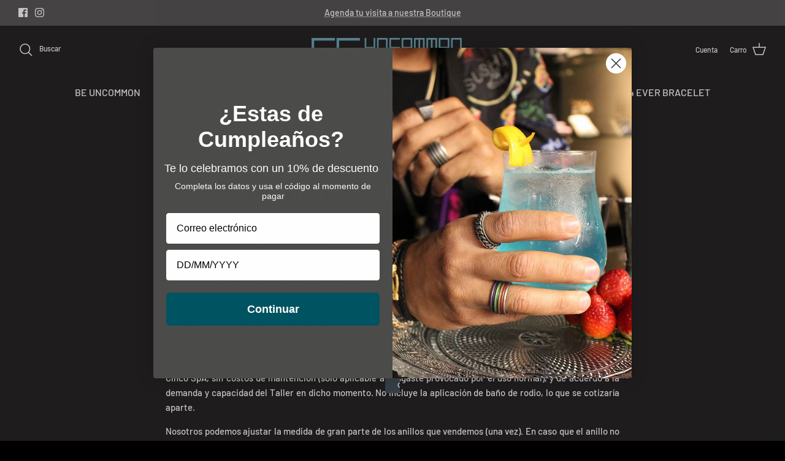

--- FILE ---
content_type: text/css
request_url: https://cincocinco.cl/cdn/shop/t/6/assets/storeify-requestaquote-styles.css?v=110139954347607713941759763736
body_size: 6276
content:
@import"//use.fontawesome.com/releases/v5.3.1/css/all.css";@import"//cdnjs.cloudflare.com/ajax/libs/bootstrap-fileinput/4.5.1/css/fileinput.min.css";@import"//cdnjs.cloudflare.com/ajax/libs/tempusdominus-bootstrap-4/5.0.0-alpha14/css/tempusdominus-bootstrap-4.min.css";@import"//cdn.jsdelivr.net/npm/simplebar@latest/dist/simplebar.css";#widget-icon:before{padding:0!important;margin:0!important}.ify-hide{display:none!important}#storeify-contactform-wrapper .bootstrap-datetimepicker-widget{width:auto!important}#storeify-contactform-wrapper .bootstrap-datetimepicker-widget table td.active{background-color:#007bff}#storeify-contactform-wrapper .bootstrap-datetimepicker-widget table td,#storeify-contactform-wrapper .bootstrap-datetimepicker-widget table th{border:0!important}#storeify-preview-bg{position:absolute;top:0;left:0;width:100%;height:100%;z-index:0}#storeify-preview-bg img{width:100%;height:100%;margin-top:0;margin-left:0}#storeify-contactform .loading:before,#storeify-contactform .loading:after{display:none}#storeify-contactform-wrapper.modal{display:none;position:fixed;z-index:999999999;margin:0!important;left:0!important;top:0!important;width:100%;height:100%;overflow:auto;background-color:#0000004d;background-image:-moz-radial-gradient(rgba(0,0,0,.4),rgba(0,0,0,.9));background-image:-webkit-radial-gradient(rgba(0,0,0,.4),rgba(0,0,0,.9));background-image:-o-radial-gradient(rgba(0,0,0,.4),rgba(0,0,0,.9));background-image:radial-gradient(#0006,#000000e6);opacity:1!important;visibility:inherit!important;box-sizing:content-box;transform:unset;max-width:100%;pointer-events:inherit}#storeify-contactform-wrapper.storeify-contactform-wrapper-shortcode{display:block!important;width:100%;position:static!important;background:transparent!important}#storeify-contactform-wrapper .modal-dialog{margin:0 auto;-webkit-transform:translate(0,0);-ms-transform:translate(0,0);-o-transform:translate(0,0);transform:translate(0);-webkit-transition:-webkit-transform .3s ease-out;-o-transition:-o-transform .3s ease-out}#storeify-contactform-wrapper.storeify-contactform-wrapper-shortcode .modal-dialog{display:block;width:100%!important;max-width:100%}#storeify-contactform-wrapper h2.heading{margin-bottom:8px;margin-top:0;text-transform:none}#storeify-contactform-wrapper .modal-content{position:relative;background-color:#fefefe;border-radius:0;border:0;height:auto;box-shadow:0 4px 8px #0003,0 6px 20px #00000030;-webkit-animation-name:animatetop;-webkit-animation-duration:.4s;animation-name:animatetop;animation-duration:.4s;-webkit-box-shadow:0 0px 11px rgba(0,0,0,.6);-moz-box-shadow:0 0px 11px rgba(0,0,0,.6);-o-box-shadow:0 0px 11px rgba(0,0,0,.6);box-shadow:0 0 11px #0009;width:inherit;height:inherit;margin:0 auto}#storeify-contactform-wrapper .wrap-contact-default-templete{padding:20px}#storeify-contactform-wrapper .has-error{border:0}#storeify-contactform-shortcode #storeify-contactform-wrapper .wrap-contact-default-templete{box-shadow:none!important}@-webkit-keyframes animatetop{0%{top:-300px;opacity:0}to{top:0;opacity:1}}@keyframes animatetop{0%{top:-300px;opacity:0}to{top:0;opacity:1}}#storeify-contactform-wrapper .close{float:right;font-size:30px;position:absolute;top:-10px;right:-10px;margin:0;padding:0;opacity:1}#storeify-contactform-wrapper .close:hover,#storeify-contactform-wrapper .close:focus{color:#999;text-decoration:none;cursor:pointer}#storeify-contactform-wrapper .modal-header{position:relative;border:0;margin-bottom:25px;padding:0 15px}#storeify-contactform-wrapper .vertical-alignment-helper{display:table;height:100%;width:100%}#storeify-contactform-wrapper .vertical-align-center{display:table-cell;vertical-align:middle}#storeify-contactform-wrapper.storeify-contactform-wrapper-shortcode .vertical-align-center{display:block!important}#storeify-contactform-wrapper .modal-body{padding:0;position:relative;width:inherit;height:inherit;margin:0 auto}#storeify-contactform-wrapper.storeify-contactform-wrapper-shortcode .modal-body{display:block!important}#storeify-contactform-wrapper.storeify-contactform-wrapper-shortcode .close,.storeify-contactform-shortcode #storeify-contact-button{display:none!important}#storeify-contactform-wrapper .modal-footer{position:relative;color:#fff;text-align:right;border:0;padding:0;margin-top:10px}#storeify-contactform-wrapper .row{width:100%!important;padding:0;margin:0}textarea#field_message_placeholder{height:120px}.bootstrap-storeify .has-error .form-control,.bootstrap-storeify .has-error .form-control-select,.bootstrap-storeify .storeify-field-checkbox.has-error .input-group,.bootstrap-storeify .storeify-field-radio.has-error .input-group,.bootstrap-storeify .has-error .g-recaptcha>div{border:1px solid red!important}#storeify-contactform-wrapper .form-control{width:100%;height:38px;font-size:14px;padding:12px 12px 12px 34px;border:1px solid #ced4da;outline:none;box-sizing:border-box;margin-top:0;margin-bottom:10px;resize:vertical;box-shadow:0 0 #0000001a,0 2px 10px #0000001a}#storeify-contactform-wrapper .form-group{margin-bottom:8px}#storeify-contactform-wrapper textarea.form-control{height:125px}#storeify-contactform-wrapper .no-padding-left{padding-left:0}#storeify-contactform-wrapper .no-padding-right{padding-right:0}#storeify-contactform-wrapper .input-group{position:relative;width:100%;border:0}#storeify-contactform-wrapper .input-group .icon{position:absolute;left:10px;top:8px;z-index:9;font-size:14px}#storeify-contactform-wrapper .help-block.with-errors{color:#ff5050;margin-top:-5px;font-size:12px;text-align:left;float:left;display:none}button#storeify-contactform-sendbtn{background:#dc143c;color:#fff;height:50px;padding:0 25px;font-size:18px!important;cursor:pointer;border:0}#storeify-contactform-wrapper .messages .alert-success{background:green;color:#fff;padding:10px;font-size:14px;margin:10px 0}#storeify-contactform-wrapper .copyright,#storeify-contactform-wrapper .copyright a{text-align:center;color:#dedede;font-size:12px}.btn-ctf-remove-attach,.btn-ctf-upload-attach{width:25px!important;text-align:center!important;padding:0!important;border-radius:0!important}#storeify-contactform-wrapper .file-caption,#storeify-contactform-wrapper .btn-ctf-attach{padding:5px;border-radius:0;width:auto;background:none;color:inherit;text-transform:unset;cursor:pointer}#storeify-contactform-wrapper #form_attach_file{text-indent:-9999px}#form_attach_file-success-2 li{padding:5px 35px 5px 20px;position:relative}#form_attach_file-success-2 li .fa-times{width:15px;height:15px;position:absolute;text-align:center;line-height:15px;top:7px;right:20px}@media (max-width: 768px){#storeify-contactform-wrapper .modal-content{width:100%;padding:20px}#storeify-contactform-wrapper h2.heading{font-size:28px}#storeify-contactform-wrapper{padding:0}button#storeify-contactform-sendbtn{float:left}.btn-ctf-attach.btn-file .hidden-xs{display:inline-block!important}}.bootstrap-storeify .sm-wrapper,.bootstrap-storeify [data-sm-init=true]{display:none}.bootstrap-storeify .sm-wrapper *{box-sizing:border-box}.bootstrap-storeify .sm-wrapper,.bootstrap-storeify .sm-wrapper .sm-overlay,.bootstrap-storeify .sm-wrapper .sm-popup{position:fixed;top:0;left:0}.bootstrap-storeify .sm-wrapper{z-index:99999997}.bootstrap-storeify .sm-wrapper .sm-overlay{top:0;left:0;width:100%;height:100%;content:"";z-index:99999998}.bootstrap-storeify .sm-wrapper .sm-popup{z-index:99999999}.bootstrap-storeify .sm-sticky-button{position:fixed;top:30px;left:30px;background:#333;font-size:12px;font-weight:700;color:#fff;padding:8px 20px;cursor:pointer;z-index:99999996}.bootstrap-storeify .sm-sticky-button:hover{opacity:.8}.bootstrap-storeify .sm-wrapper .sm-popup .sm-draggable{content:"";position:absolute;top:0;left:0;width:100%;height:30px;background:0 0;cursor:move;-webkit-user-select:none;user-select:none;z-index:998}.bootstrap-storeify .sm-wrapper [data-sm-close=true]{cursor:pointer}body.sm-pageAnimated>:not(.sm-wrapper){pointer-events:none}.bootstrap-storeify .sm-wrapper .sm-popup>div:after{content:"";display:block;clear:both}.bootstrap-storeify .sm-wrapper .sm-popup[data-sm-position*=enter]{left:0;right:0}.sm-wrapper .sm-popup[data-sm-position*=eft]{left:0;right:auto}.bootstrap-storeify .sm-wrapper .sm-popup[data-sm-position*=ight]{left:auto;right:0}.bootstrap-storeify .sm-wrapper .sm-popup[data-sm-position*=top]{top:0;bottom:auto}.bootstrap-storeify .sm-wrapper .sm-popup[data-sm-position*=bottom]{top:auto;bottom:0;max-height:90%}.bootstrap-storeify .sm-wrapper .sm-popup[data-sm-position=center],.bootstrap-storeify .sm-wrapper .sm-popup[data-sm-position=left],.bootstrap-storeify .sm-wrapper .sm-popup[data-sm-position=right]{top:5%;max-height:90%}.bootstrap-storeify .sm-wrapper div[data-sm-animated=true]{animation-iteration-count:1;animation-timing-function:ease;animation-fill-mode:both;animation-direction:normal;backface-visibility:hidden;transform-style:preserve-3d}.bootstrap-storeify .sm-wrapper.sm-active div[data-sm-effect=zoomIn]{animation-name:sm-zoomIn}.bootstrap-storeify .sm-wrapper div[data-sm-effect=zoomIn]{animation-name:sm-zoomIn-out}@keyframes sm-zoomIn{0%{opacity:0;transform:scale(.7)}to{opacity:1;transform:none}}@keyframes sm-zoomIn-out{0%{opacity:1;transform:none}to{opacity:0;transform:scale(.7)}}.bootstrap-storeify .sm-wrapper.sm-active div[data-sm-effect=zoomOut]{animation-name:sm-zoomOut}.bootstrap-storeify .sm-wrapper div[data-sm-effect=zoomOut]{animation-name:sm-zoomOut-out}@keyframes sm-zoomOut{0%{opacity:0;transform:scale(1.3)}to{opacity:1;transform:none}}@keyframes sm-zoomOut-out{0%{opacity:1;transform:none}to{opacity:0;transform:scale(1.3)}}.bootstrap-storeify .sm-wrapper.sm-active div[data-sm-effect=slideTop]{animation-name:sm-slideTop}.bootstrap-storeify .sm-wrapper div[data-sm-effect=slideTop]{animation-name:sm-slideTop-out}@keyframes sm-slideTop{0%{opacity:0;transform:translateY(-25%)}to{opacity:1;transform:none}}@keyframes sm-slideTop-out{0%{opacity:1;transform:none}to{opacity:0;transform:translateY(-25%)}}.bootstrap-storeify .sm-wrapper.sm-active div[data-sm-effect=slideBottom]{animation-name:sm-slideBottom}.bootstrap-storeify .sm-wrapper div[data-sm-effect=slideBottom]{animation-name:sm-slideBottom-out}@keyframes sm-slideBottom{0%{opacity:0;transform:translateY(25%)}to{opacity:1;transform:none}}@keyframes sm-slideBottom-out{0%{opacity:1;transform:none}to{opacity:0;transform:translateY(25%)}}.bootstrap-storeify .sm-wrapper.sm-active div[data-sm-effect=slideRight]{animation-name:sm-slideRight}.bootstrap-storeify .sm-wrapper div[data-sm-effect=slideRight]{animation-name:sm-slideRight-out}@keyframes sm-slideRight{0%{opacity:0;transform:translate(25%)}to{opacity:1;transform:none}}@keyframes sm-slideRight-out{0%{opacity:1;transform:none}to{opacity:0;transform:translate(25%)}}.bootstrap-storeify .sm-wrapper.sm-active div[data-sm-effect=slideLeft]{animation-name:sm-slideLeft}.bootstrap-storeify .sm-wrapper div[data-sm-effect=slideLeft]{animation-name:sm-slideLeft-out}@keyframes sm-slideLeft{0%{opacity:0;transform:translate(-25%)}to{opacity:1;transform:none}}@keyframes sm-slideLeft-out{0%{opacity:1;transform:none}to{opacity:0;transform:translate(-25%)}}.bootstrap-storeify .sm-wrapper.sm-active div[data-sm-effect=slideInTop]{animation-name:sm-slideInTop}.bootstrap-storeify .sm-wrapper div[data-sm-effect=slideInTop]{animation-name:sm-slideInTop-out}@keyframes sm-slideInTop{0%{opacity:0;transform:scale(.8) translateY(-30%)}50%{opacity:1;transform:scale(.8) translateY(0)}to{opacity:1;transform:none}}@keyframes sm-slideInTop-out{0%{opacity:1;transform:none}50%{opacity:1;transform:scale(.8) translateY(0)}to{opacity:0;transform:scale(.8) translateY(-30%)}}.bootstrap-storeify .sm-wrapper.sm-active div[data-sm-effect=slideInBottom]{animation-name:sm-slideInBottom}.bootstrap-storeify .sm-wrapper div[data-sm-effect=slideInBottom]{animation-name:sm-slideInBottom-out}@keyframes sm-slideInBottom{0%{opacity:0;transform:scale(.8) translateY(30%)}50%{opacity:1;transform:scale(.8) translateY(0)}to{opacity:1;transform:none}}@keyframes sm-slideInBottom-out{0%{opacity:1;transform:none}50%{opacity:1;transform:scale(.8) translateY(0)}to{opacity:0;transform:scale(.8) translateY(30%)}}.bootstrap-storeify .sm-wrapper.sm-active div[data-sm-effect=slideInRight]{animation-name:sm-slideInRight}.bootstrap-storeify .sm-wrapper div[data-sm-effect=slideInRight]{animation-name:sm-slideInRight-out}@keyframes sm-slideInRight{0%{opacity:0;transform:scale(.8) translate(30%)}50%{opacity:1;transform:scale(.8) translate(0)}to{opacity:1;transform:none}}@keyframes sm-slideInRight-out{0%{opacity:1;transform:none}50%{opacity:1;transform:scale(.8) translate(0)}to{opacity:0;transform:scale(.8) translate(30%)}}.bootstrap-storeify .sm-wrapper.sm-active div[data-sm-effect=slideInLeft]{animation-name:sm-slideInLeft}.bootstrap-storeify .sm-wrapper div[data-sm-effect=slideInLeft]{animation-name:sm-slideInLeft-out}@keyframes sm-slideInLeft{0%{opacity:0;transform:scale(.8) translate(-30%)}50%{opacity:1;transform:scale(.8) translate(0)}to{opacity:1;transform:none}}@keyframes sm-slideInLeft-out{0%{opacity:1;transform:none}50%{opacity:1;transform:scale(.8) translate(0)}to{opacity:0;transform:scale(.8) translate(-30%)}}.sm-wrapper.sm-active div[data-sm-effect=rotateIn]{animation-name:sm-rotateIn}.sm-wrapper div[data-sm-effect=rotateIn]{animation-name:sm-rotateIn-out}@keyframes sm-rotateIn{0%{opacity:0;transform:rotate(720deg) scale(.5)}to{opacity:1;transform:none}}@keyframes sm-rotateIn-out{0%{opacity:1;transform:none}to{opacity:0;transform:rotate(720deg) scale(.5)}}.bootstrap-storeify .sm-wrapper.sm-active div[data-sm-effect=rotateOut]{animation-name:sm-rotateOut}.bootstrap-storeify .sm-wrapper div[data-sm-effect=rotateOut]{animation-name:sm-rotateOut-out}@keyframes sm-rotateOut{0%{opacity:0;transform:rotate(720deg) scale(1.4)}to{opacity:1;transform:none}}@keyframes sm-rotateOut-out{0%{opacity:1;transform:none}to{opacity:0;transform:rotate(720deg) scale(1.4)}}.bootstrap-storeify .sm-wrapper.sm-active div[data-sm-effect=flipInX]{animation-name:sm-flipInX}.bootstrap-storeify .sm-wrapper div[data-sm-effect=flipInX]{animation-name:sm-flipInX-out}@keyframes sm-flipInX{0%{opacity:0;transform:perspective(400px) rotateX(90deg);transition-timing-function:ease-in}40%{transform:perspective(400px) rotateX(-20deg);transition-timing-function:ease-in}60%{opacity:1;transform:perspective(400px) rotateX(10deg)}80%{transform:perspective(400px) rotateX(-5deg)}to{transform:perspective(400px)}}@keyframes sm-flipInX-out{0%{transform:perspective(400px)}20%{transform:perspective(400px) rotateX(-5deg)}40%{opacity:1;transform:perspective(400px) rotateX(10deg)}60%{transform:perspective(400px) rotateX(-20deg);transition-timing-function:ease-in}to{opacity:0;transform:perspective(400px) rotateX(90deg);transition-timing-function:ease-in}}.bootstrap-storeify .sm-wrapper.sm-active div[data-sm-effect=flipInY]{animation-name:sm-flipInY}.bootstrap-storeify .sm-wrapper div[data-sm-effect=flipInY]{animation-name:sm-flipInY-out}@keyframes sm-flipInY{0%{opacity:0;transform:perspective(400px) rotateY(90deg);transition-timing-function:ease-in}40%{transform:perspective(400px) rotateY(-20deg);transition-timing-function:ease-in}60%{opacity:1;transform:perspective(400px) rotateY(10deg)}80%{transform:perspective(400px) rotateY(-5deg)}to{transform:perspective(400px)}}@keyframes sm-flipInY-out{0%{transform:perspective(400px)}20%{transform:perspective(400px) rotateY(-5deg)}40%{opacity:1;transform:perspective(400px) rotateY(10deg)}60%{transform:perspective(400px) rotateY(-20deg);transition-timing-function:ease-in}to{opacity:0;transform:perspective(400px) rotateY(90deg);transition-timing-function:ease-in}}.bootstrap-storeify .sm-wrapper.sm-active div[data-sm-effect=swingTop]{animation-name:sm-swingTop}.bootstrap-storeify .sm-wrapper div[data-sm-effect=swingTop]{animation-name:sm-swingTop-out;transform-origin:top center}@keyframes sm-swingTop{0%{opacity:0;transform:perspective(300px) rotateX(-90deg)}to{opacity:1;transform:none}}@keyframes sm-swingTop-out{0%{opacity:1;transform:none}to{opacity:0;transform:perspective(300px) rotateX(-90deg)}}.bootstrap-storeify .sm-wrapper.sm-active div[data-sm-effect=swingBottom]{animation-name:sm-swingBottom}.bootstrap-storeify .sm-wrapper div[data-sm-effect=swingBottom]{animation-name:sm-swingBottom-out;transform-origin:bottom center}@keyframes sm-swingBottom{0%{opacity:0;transform:perspective(300px) rotateX(90deg)}to{opacity:1;transform:none}}@keyframes sm-swingBottom-out{0%{opacity:1;transform:none}to{opacity:0;transform:perspective(300px) rotateX(90deg)}}.bootstrap-storeify .sm-wrapper.sm-active div[data-sm-effect=swingRight]{animation-name:sm-swingRight}.bootstrap-storeify .sm-wrapper div[data-sm-effect=swingRight]{animation-name:sm-swingRight-out;transform-origin:center right}@keyframes sm-swingRight{0%{opacity:0;transform:perspective(200px) rotateY(-90deg)}to{opacity:1;transform:none}}@keyframes sm-swingRight-out{0%{opacity:1;transform:none}to{opacity:0;transform:perspective(200px) rotateY(-90deg)}}.bootstrap-storeify .sm-wrapper.sm-active div[data-sm-effect=swingLeft]{animation-name:sm-swingLeft}.bootstrap-storeify .sm-wrapper div[data-sm-effect=swingLeft]{animation-name:sm-swingLeft-out;transform-origin:center left}@keyframes sm-swingLeft{0%{opacity:0;transform:perspective(200px) rotateY(90deg)}to{opacity:1;transform:none}}@keyframes sm-swingLeft-out{0%{opacity:1;transform:none}to{opacity:0;transform:perspective(200px) rotateY(90deg)}}.bootstrap-storeify .sm-wrapper.sm-active div[data-sm-effect=flash]{animation-name:sm-flash}@keyframes sm-flash{0%,40%,80%{opacity:0}to,20%,60%{opacity:1}}.bootstrap-storeify .sm-wrapper.sm-active div[data-sm-effect=pulse]{animation-name:sm-pulse}@keyframes sm-pulse{0%{opacity:0}25%{opacity:1}25%,75%{transform:scale(1.05)}0%,to,50%{transform:none}}.bootstrap-storeify .sm-wrapper.sm-active div[data-sm-effect=rubberBand]{animation-name:sm-rubberBand}@keyframes sm-rubberBand{0%{opacity:0;transform:scaleZ(1)}30%{opacity:1;transform:scale3d(1.25,.75,1)}40%{transform:scale3d(.75,1.25,1)}50%{transform:scale3d(1.15,.85,1)}65%{transform:scale3d(.95,1.05,1)}75%{transform:scale3d(1.05,.95,1)}to{transform:scaleZ(1)}}.bootstrap-storeify .sm-wrapper.sm-active div[data-sm-effect=shake]{animation-name:sm-shake}@keyframes sm-shake{0%{opacity:0}10%{opacity:1}0%,to{transform:translateZ(0)}10%,30%,50%,70%,90%{transform:translate3d(-10px,0,0)}20%,40%,60%,80%{transform:translate3d(10px,0,0)}}.bootstrap-storeify .sm-wrapper.sm-active div[data-sm-effect=swing]{animation-name:sm-swing;transform-origin:top center}@keyframes sm-swing{0%{opacity:0}20%{opacity:1;transform:rotate3d(0,0,1,15deg)}40%{transform:rotate3d(0,0,1,-10deg)}60%{transform:rotate3d(0,0,1,5deg)}80%{transform:rotate3d(0,0,1,-5deg)}to{transform:rotate3d(0,0,1,0)}}.bootstrap-storeify .sm-wrapper.sm-active div[data-sm-effect=tada]{animation-name:sm-tada}@keyframes sm-tada{0%{opacity:0;transform:scaleZ(1)}10%{opacity:1}10%,20%{transform:scale3d(.9,.9,.9) rotate3d(0,0,1,-3deg)}30%,50%,70%,90%{transform:scale3d(1.1,1.1,1.1) rotate3d(0,0,1,3deg)}40%,60%,80%{transform:scale3d(1.1,1.1,1.1) rotate3d(0,0,1,-3deg)}to{transform:scaleZ(1)}}.bootstrap-storeify .sm-wrapper.sm-active div[data-sm-effect=wobble]{animation-name:sm-wobble}@keyframes sm-wobble{0%{opacity:0;transform:none}15%{opacity:1;transform:translate3d(-25%,0,0) rotate3d(0,0,1,-5deg)}30%{transform:translate3d(20%,0,0) rotate3d(0,0,1,3deg)}45%{transform:translate3d(-15%,0,0) rotate3d(0,0,1,-3deg)}60%{transform:translate3d(10%,0,0) rotate3d(0,0,1,2deg)}75%{transform:translate3d(-5%,0,0) rotate3d(0,0,1,-1deg)}to{transform:none}}.bootstrap-storeify .sm-wrapper.sm-active div[data-sm-effect=bounce]{animation-name:sm-bounce;transform-origin:center bottom}@keyframes sm-bounce{0%{opacity:0}20%{opacity:1}0%,to,20%,53%,80%{transition-timing-function:cubic-bezier(.215,.61,.355,1);transform:translateZ(0)}40%,43%{transition-timing-function:cubic-bezier(.755,.05,.855,.06);transform:translate3d(0,-30px,0)}70%{transition-timing-function:cubic-bezier(.755,.05,.855,.06);transform:translate3d(0,-15px,0)}90%{transform:translate3d(0,-4px,0)}}.bootstrap-storeify .sm-wrapper.sm-active div[data-sm-effect=bounceIn]{animation-name:sm-bounceIn}@keyframes sm-bounceIn{0%,to,20%,40%,60%,80%{transition-timing-function:cubic-bezier(.215,.61,.355,1)}0%{opacity:0;transform:scale3d(.3,.3,.3)}20%{transform:scale3d(1.1,1.1,1.1)}40%{transform:scale3d(.9,.9,.9)}60%{opacity:1;transform:scale3d(1.03,1.03,1.03)}80%{transform:scale3d(.97,.97,.97)}to{opacity:1;transform:scaleZ(1)}}.bootstrap-storeify .sm-wrapper.sm-active div[data-sm-effect=bounceInUp]{animation-name:sm-bounceInUp}@keyframes sm-bounceInUp{0%,to,60%,75%,90%{transition-timing-function:cubic-bezier(.215,.61,.355,1)}0%{opacity:0;transform:translate3d(0,3000px,0)}60%{opacity:1;transform:translate3d(0,-20px,0)}75%{transform:translate3d(0,10px,0)}90%{transform:translate3d(0,-5px,0)}to{transform:translateZ(0)}}.bootstrap-storeify .sm-wrapper.sm-active div[data-sm-effect=bounceInDown]{animation-name:sm-bounceInDown}@keyframes sm-bounceInDown{0%,to,60%,75%,90%{transition-timing-function:cubic-bezier(.215,.61,.355,1)}0%{opacity:0;transform:translate3d(0,-3000px,0)}60%{opacity:1;transform:translate3d(0,25px,0)}75%{transform:translate3d(0,-10px,0)}90%{transform:translate3d(0,5px,0)}to{transform:none}}.bootstrap-storeify .sm-wrapper.sm-active div[data-sm-effect=bounceInRight]{animation-name:sm-bounceInRight}@keyframes sm-bounceInRight{0%,to,60%,75%,90%{transition-timing-function:cubic-bezier(.215,.61,.355,1)}0%{opacity:0;transform:translate3d(3000px,0,0)}60%{opacity:1;transform:translate3d(-25px,0,0)}75%{transform:translate3d(10px,0,0)}90%{transform:translate3d(-5px,0,0)}to{transform:none}}.bootstrap-storeify .sm-wrapper.sm-active div[data-sm-effect=bounceInLeft]{animation-name:sm-bounceInLeft}@keyframes sm-bounceInLeft{0%,to,60%,75%,90%{transition-timing-function:cubic-bezier(.215,.61,.355,1)}0%{opacity:0;transform:translate3d(-3000px,0,0)}60%{opacity:1;transform:translate3d(25px,0,0)}75%{transform:translate3d(-10px,0,0)}90%{transform:translate3d(5px,0,0)}to{transform:none}}.bootstrap-storeify .sm-wrapper.sm-active div[data-sm-effect=unFold]{animation-name:sm-unFold}.bootstrap-storeify .sm-wrapper div[data-sm-effect=unFold]{animation-name:sm-unFold-out}@keyframes sm-unFold{0%{transform:scaleY(.01) scaleX(0)}50%{transform:scaleY(.01) scaleX(1)}to{transform:scaleY(1) scaleX(1)}}@keyframes sm-unFold-out{0%{transform:scaleY(1) scaleX(1)}50%{transform:scaleY(.01) scaleX(1)}to{transform:scaleY(.01) scaleX(0)}}.bootstrap-storeify .sm-wrapper.sm-active div[data-sm-effect=flowIn]{animation-name:sm-flowIn}.bootstrap-storeify .sm-wrapper div[data-sm-effect=flowIn]{animation-name:sm-flowIn-out}@keyframes sm-flowIn{0%{opacity:0;border-radius:200px;transform:scale(.6)}50%{opacity:1}to{transform:scale(1)}}@keyframes sm-flowIn-out{0%{transform:scale(1)}50%{opacity:1}to{opacity:0;border-radius:200px;transform:scale(.6)}}.bootstrap-storeify .sm-wrapper.sm-active div[data-sm-effect=fadeIn]{animation-name:sm-fadeIn}@keyframes sm-fadeIn{0%{opacity:0}to{opacity:1}}.bootstrap-storeify .sm-wrapper div[data-sm-effect*=bounce],.bootstrap-storeify .sm-wrapper div[data-sm-effect=fadeIn],.bootstrap-storeify .sm-wrapper div[data-sm-effect=flash],.bootstrap-storeify .sm-wrapper div[data-sm-effect=pulse],.bootstrap-storeify .sm-wrapper div[data-sm-effect=rubberBand],.bootstrap-storeify .sm-wrapper div[data-sm-effect=shake],.bootstrap-storeify .sm-wrapper div[data-sm-effect=swing],.bootstrap-storeify .sm-wrapper div[data-sm-effect=tada],.bootstrap-storeify .sm-wrapper div[data-sm-effect=wobble]{animation-name:sm-fadeIn-out}@keyframes sm-fadeIn-out{0%{opacity:1}to{opacity:0}}.bootstrap-storeify .sm-wrapper .sm-button{position:absolute;z-index:999}.bootstrap-storeify .sm-wrapper .sm-button,.sm-wrapper .sm-button:after,.sm-wrapper .sm-button:before{transition:all .1s ease}.bootstrap-storeify .sm-wrapper .sm-button[data-sm-button-align=right][data-sm-button-place=inside]{right:12px}.bootstrap-storeify .sm-wrapper .sm-button[data-sm-button-align=right][data-sm-button-place=outside]{right:0}.bootstrap-storeify .sm-wrapper .sm-button[data-sm-button-align=left][data-sm-button-place=inside]{left:12px}.bootstrap-storeify .sm-wrapper .sm-button[data-sm-button-align=left][data-sm-button-place=outside]{left:0}.bootstrap-storeify .sm-wrapper .sm-button[data-sm-button-place=inside]{top:12px}.bootstrap-storeify .sm-wrapper .sm-button[data-sm-button-place=outside]{top:-28px}.bootstrap-storeify .sm-wrapper .sm-button[data-sm-button-style*=cancel]{width:24px;height:24px}.bootstrap-storeify .sm-wrapper .sm-button[data-sm-button-style*=cancel][data-sm-button-place=outside]{margin-top:-6px}.bootstrap-storeify .sm-wrapper .sm-button[data-sm-button-style*=cancel]:after,.sm-wrapper .sm-button[data-sm-button-style*=cancel]:before{content:"";position:absolute;top:0;right:0;bottom:0;left:0;width:80%;height:2px;margin:auto;transform-origin:center}.sm-wrapper .sm-button[data-sm-button-style*=cancel]:before{transform:rotate(45deg)}.sm-wrapper .sm-button[data-sm-button-style*=cancel]:after{transform:rotate(-45deg)}.sm-wrapper .sm-button:not([data-sm-button-style*=simple])[data-sm-button-style*=cancel][data-sm-button-place=inside],.sm-wrapper .sm-button:not([data-sm-button-style*=simple])[data-sm-button-style*=cancel][data-sm-button-place=outside]:after,.sm-wrapper .sm-button:not([data-sm-button-style*=simple])[data-sm-button-style*=cancel][data-sm-button-place=outside]:before,.sm-wrapper .sm-button[data-sm-button-style*="cancel simple"][data-sm-button-place=inside]:after,.sm-wrapper .sm-button[data-sm-button-style*="cancel simple"][data-sm-button-place=inside]:before{background:#111}.sm-wrapper .sm-button:not([data-sm-button-style*=simple])[data-sm-button-style*=cancel][data-sm-button-place=inside]:after,.sm-wrapper .sm-button:not([data-sm-button-style*=simple])[data-sm-button-style*=cancel][data-sm-button-place=inside]:before,.sm-wrapper .sm-button:not([data-sm-button-style*=simple])[data-sm-button-style*=cancel][data-sm-button-place=outside],.sm-wrapper .sm-button[data-sm-button-style*="cancel simple"][data-sm-button-place=outside]:after,.sm-wrapper .sm-button[data-sm-button-style*="cancel simple"][data-sm-button-place=outside]:before{background:#fff}.sm-wrapper .sm-button:not([data-sm-button-style*=label]){opacity:.5}.sm-wrapper .sm-button:not([data-sm-button-style*=label]):hover{opacity:1}.sm-wrapper .sm-button[data-sm-button-style*=text]:after{content:attr(data-sm-button-text);font-family:Verdana,Arial,Helvetica,sans-serif;font-weight:700;text-transform:uppercase}.sm-wrapper .sm-button[data-sm-button-style*=circle]{border-radius:50%}.sm-wrapper .sm-button[data-sm-button-style*="text simple"]{font-size:11px}.sm-wrapper .sm-button[data-sm-button-style*="text simple"][data-sm-button-place=inside]:after{color:#111}.sm-wrapper .sm-button[data-sm-button-style*="text simple"][data-sm-button-place=outside]:after{color:#fff}.sm-wrapper .sm-button[data-sm-button-style*=label]{font-size:9px;color:#fff;padding:6px 12px;background:#111;background:linear-gradient(to right,#cc3434 50%,#111 50%);background-size:200% 100%;background-position:right bottom}.sm-wrapper .sm-button[data-sm-button-style*=label]:hover{background-position:left bottom}#storeify-contactform-wrapper .wrap-contact-newtemplate01 .form-group{display:block;width:100%}#storeify-contactform .storeify-inner-scroll{overflow-y:auto;overflow-x:hidden}.scroll-wrapper{overflow:hidden!important;padding:0!important;position:relative}.scroll-wrapper>.scroll-content{border:none!important;box-sizing:content-box!important;height:auto;left:0;margin:0;max-height:none;max-width:none!important;overflow:scroll!important;padding:0;position:relative!important;top:0;width:auto!important}.scroll-wrapper>.scroll-content::-webkit-scrollbar{height:0;width:0}.scroll-element{display:none}.scroll-element,.scroll-element div{box-sizing:content-box}.scroll-element.scroll-x.scroll-scrollx_visible,.scroll-element.scroll-y.scroll-scrolly_visible{display:block}.scroll-element .scroll-bar,.scroll-element .scroll-arrow{cursor:default}.scroll-textarea{border:1px solid #cccccc;border-top-color:#999}.scroll-textarea>.scroll-content{overflow:hidden!important}.scroll-textarea>.scroll-content>textarea{border:none!important;box-sizing:border-box;height:100%!important;margin:0;max-height:none!important;max-width:none!important;overflow:scroll!important;outline:none;padding:2px;position:relative!important;top:0;width:100%!important}.scroll-textarea>.scroll-content>textarea::-webkit-scrollbar{height:0;width:0}#storeify-contactform .storeify-inner-scroll>.scroll-element,#storeify-contactform .storeify-inner-scroll>.scroll-element div{background:none;border:none;margin:0;padding:0;position:absolute;z-index:10}#storeify-contactform .storeify-inner-scroll>.scroll-element div{display:block;height:100%;left:0;top:0;width:100%}#storeify-contactform .storeify-inner-scroll>.scroll-element .scroll-element_track{display:none}#storeify-contactform .storeify-inner-scroll>.scroll-element .scroll-bar{background-color:#6c6e71;display:block;-ms-filter:"progid:DXImageTransform.Microsoft.Alpha(Opacity=0)";filter:alpha(opacity=0);opacity:0;-webkit-border-radius:7px;-moz-border-radius:7px;border-radius:7px;-webkit-transition:opacity .2s linear;-moz-transition:opacity .2s linear;-o-transition:opacity .2s linear;-ms-transition:opacity .2s linear;transition:opacity .2s linear}#storeify-contactform .storeify-inner-scroll:hover>.scroll-element .scroll-bar,#storeify-contactform .storeify-inner-scroll>.scroll-element.scroll-draggable .scroll-bar{-ms-filter:"progid:DXImageTransform.Microsoft.Alpha(Opacity=70)";filter:alpha(opacity=70);opacity:.7}#storeify-contactform .storeify-inner-scroll>.scroll-element.scroll-y{height:100%;min-height:100%;right:0;top:0;width:0px}#storeify-contactform .storeify-inner-scroll>.scroll-element.scroll-y .scroll-bar{left:-9px;min-height:10px;width:7px}#storeify-contactform .storeify-inner-scroll>.scroll-element.scroll-y .scroll-element_outer{top:2px}#storeify-contactform .storeify-inner-scroll>.scroll-element.scroll-y .scroll-element_size{top:-4px}#storeify-contactform .storeify-inner-scroll>.scroll-element.scroll-y.scroll-scrollx_visible .scroll-element_size{top:-11px}.storeify-requestaquote{padding:20px 10px;max-width:100%;line-height:1.2!important;position:relative}.storeify-requestaquote select{-o-appearance:none!important;-ms-appearance:none!important;-webkit-appearance:none!important;-moz-appearance:none!important;appearance:none!important}.storeify-requestaquote .storeify-title-frm{font-weight:600}.storeify-requestaquote .storeify-notes{font-size:13px}.storeify-requestaquote.storeify-frm-loading{overflow:hidden}.storeify-requestaquote.storeify-frm-loading:after{display:block;content:"";position:absolute;width:100%;height:100%;left:0;top:0;background-color:#ffffff80;background-image:url(https://cdnjs.cloudflare.com/ajax/libs/galleriffic/2.0.1/css/loader.gif);background-size:50px 50px;background-repeat:no-repeat;background-position:center center;z-index:9}.storeify-requestaquote .storeify-body-frm{margin-top:30px}.storeify-requestaquote .storeify-title-frm{margin-bottom:8px;padding-left:5px;padding-right:5px}.storeify-requestaquote .storeify-sub-title-frm{margin-bottom:5px;padding-left:5px;padding-right:5px}.storeify-requestaquote .storeify-frm-group{display:block;width:100%;float:left;margin-bottom:20px;padding-left:5px;padding-right:5px;position:relative}.storeify-requestaquote .bootstrap-datetimepicker-widget{position:absolute;font-size:13px;min-width:250px!important;margin:0;padding:0}.storeify-requestaquote .bootstrap-datetimepicker-widget table{max-width:100%!important}.storeify-requestaquote .bootstrap-datetimepicker-widget table tr td,.storeify-requestaquote .bootstrap-datetimepicker-widget table tr th{border-left:0!important;border-right:0!important}.storeify-requestaquote .bootstrap-datetimepicker-widget{background:#fff!important}.storeify-requestaquote .bootstrap-datetimepicker-widget,.storeify-requestaquote .bootstrap-datetimepicker-widget table tr td.active{color:#333!important}.storeify-requestaquote .storeify-label-control{display:block;margin:0 0 7px!important}.storeify-requestaquote.storeify-frm-group .storeify-form-check,.storeify-requestaquote .storeify-frm-group .storeify-form-radio{margin:0 15px 5px 5px}.storeify-requestaquote .storeify-submit-frm{margin:5px 0}.storeify-requestaquote .storeify-input-control{display:block!important;width:100%!important;height:36px!important;border:1px solid #dedede;background:#fff;padding:0 15px;-webkit-box-shadow:none!important;box-shadow:none!important;outline:none!important;line-height:36px!important}.storeify-requestaquote .storeify-submit-btn,.storeify-requestaquote .storeify-label-control,.storeify-requestaquote .storeify-input-control{font-size:inherit;font-family:inherit}.storeify-input-control.storeify-text{background:transparent!important;border:0!important}.storeify-requestaquote .storeify-textarea{height:auto!important}.storeify-requestaquote .storeify-label-control{display:block;font-size:inherit;font-family:inherit;margin:0 0 7px!important}.storeify-requestaquote .storeify-submit-btn{background-color:#000;color:#fff;border-radius:5px;font-size:15px;padding:8px 35px;border:none;font-weight:600;display:inline-block;margin:5px}.storeify-requestaquote .storeify-submit-btn.storeify-submit-style-3{border-radius:30px!important}.storeify-requestaquote .storeify-submit-btn.storeify-submit-style-1{border-radius:0!important}.storeify-requestaquote .storeify-frm-group .storeify-form-checkbox .storeify-checkbox-label,.storeify-requestaquote .storeify-frm-group .storeify-form-radio .storeify-radio-label{position:relative}.storeify-requestaquote .storeify-frm-group .storeify-form-checkbox.choose_display_1,.storeify-requestaquote.storeify-frm-group .storeify-form-radio.choose_display_1{display:inline-block;padding:5px 5px 0}.storeify-requestaquote .storeify-frm-group .storeify-form-checkbox.choose_display_2,.storeify-requestaquote .storeify-frm-group .storeify-form-radio.choose_display_2{display:block;padding:5px 5px 0 10px}.storeify-requestaquote .storeify-frm-group .storeify-checkbox-input,.storeify-requestaquote .storeify-frm-group .storeify-radio-input{position:absolute;left:0;top:0;width:16px;height:16px;opacity:0!important;visibility:hidden}.storeify-requestaquote .storeify-frm-group .storeify-checkbox-label,.storeify-requestaquote .storeify-frm-group .storeify-radio-label{display:inline-block;padding:0 2px 0 22px;margin:0 0 5px;position:relative;line-height:1;cursor:pointer}.storeify-requestaquote .storeify-frm-group .storeify-checkbox-label:before,.storeify-requestaquote .storeify-frm-group .storeify-radio-label:before{border:1px solid #bfbfbf;content:"";height:16px;width:16px;position:absolute;left:0;top:50%;-webkit-transform:translateY(-50%);transform:translateY(-50%);display:block;box-sizing:border-box;cursor:pointer}.storeify-requestaquote .storeify-frm-group .storeify-radio-label:before{border-radius:50%}.storeify-requestaquote .storeify-frm-group .storeify-checkbox-label:after,.storeify-requestaquote .storeify-frm-group .storeify-radio-label:after{color:#4e4e4e;background-color:transparent;content:"";height:10px;width:10px;opacity:0;position:absolute;-webkit-transition:opacity .2s ease-in-out;transition:opacity .2s ease-in-out;left:4px;top:50%;-webkit-transform:translateY(-50%);transform:translateY(-50%);display:block;cursor:pointer}.storeify-requestaquote .storeify-frm-group .storeify-form-radio .storeify-radio-label:after{height:8px;width:8px;border-radius:50%;cursor:pointer}.storeify-requestaquote .storeify-frm-group .storeify-form-checkbox .storeify-checkbox-label:after{left:3px;cursor:pointer}.storeify-frm-group .storeify-form-checkbox .storeify-checkbox-input:checked~.storeify-checkbox-label:after,.storeify-frm-group .storeify-form-radio .storeify-radio-input:checked~.storeify-radio-label:after{opacity:1!important;background-color:#000}.storeify-body-frm.storeify-input-style-2 .storeify-input-control:not(.storeify-text){border-radius:.25em!important}.storeify-body-frm.storeify-input-style-3 .storeify-input-control:not(.storeify-text){border-radius:18px!important}.storeify-body-frm.storeify-input-style-4 .storeify-input-control:not(.storeify-text){border-top:0!important;border-left:0!important;border-right:0!important;padding:0 15px 0 5px!important}.storeify-body-frm.storeify-input-style-4 .storeify-input-control.storeify-select{padding-left:35px!important}.storeify-text-align-1{text-align:left}.storeify-text-align-2{text-align:center}.storeify-text-align-3{text-align:right}.storeify-request-bnt{display:block;width:100%;text-align:center;position:relative;z-index:9}.storeify-request-bnt-detail{text-align:left}.storeify-select-arrow{right:12px;bottom:16px;width:0;height:0;border-left:5px solid transparent;border-right:5px solid transparent;border-top:5px solid #000;border-top-color:#000;display:inline;position:absolute}.storeify-div-select,.storeify-requestaquote .storeify-div-input{display:block;width:100%;position:relative}.storeify-requestaquote .storeify-div-input label.error{position:absolute;top:100%;z-index:5;display:none;max-width:100%;padding:3px 5px;margin-top:-1px;line-height:1;color:#fff;background-color:#dc3545cc;border-radius:2px;text-transform:none;font-size:13px!important;font-weight:400!important;font-style:initial}.storeify-requestaquote .storeify-div-input label.error:after{content:"";position:absolute;bottom:100%;left:8%;margin-left:-5px;border-width:5px;border-style:solid;border-color:transparent transparent rgba(220,53,69,.8) transparent}.storeify-requestaquote .storeify-display-icon .storeify-input-control{padding-left:35px}.storeify-requestaquote .storeify-display-icon .storeify-field-icon{font-size:14px;line-height:1;left:14px;top:12px;position:absolute}.storeify-requestaquote .storeify-frm-group .storeify-form-check.choose_display_1,.storeify-requestaquote .storeify-frm-group .storeify-form-radio.choose_display_1{display:inline-block}.storeify-requestaquote .storeify-frm-group .storeify-form-check.choose_display_2,.storeify-form-preview .storeify-frm-group .storeify-form-radio.choose_display_2{display:block}.storeify-requestaquote .storeify-col-2{width:50%;float:left}.storeify-requestaquote .storeify-col-3{width:33.333333%;float:left}.storeify-frm-close{font-size:30px;width:32px;height:32px;position:absolute;right:5px;top:5px;color:#000;cursor:pointer;z-index:9;line-height:1}/*!
   light-modal v1.1.0: A new lightweight css modal.
   (c) 2017 
   MIT License
   git+https://github.com/hunzaboy/Light-Modal.git
*/.storeify-light-modal{display:none;position:fixed;background:transparent;top:0;bottom:0;left:0;-ms-flex-align:center;align-items:center;-ms-flex-pack:center;justify-content:center;right:0;z-index:9000;transition:background 1s;font-size:16px;visibility:hidden;overflow:auto;height:100%;scrollbar-color:#ccc transparent;scrollbar-width:thin}.storeify-light-modal::-webkit-scrollbar{width:5px}.storeify-light-modal::-webkit-scrollbar-track{background:#ccc}.storeify-light-modal::-webkit-scrollbar-thumb{background:#ccc}.storeify-light-modal::-webkit-scrollbar-thumb:hover{background:#555}.storeify-light-modal-content{background:transparent;width:640px;position:relative;max-height:100%;display:-ms-flexbox;display:flex;-ms-flex-direction:column;flex-direction:column}.storeify-light-modal-content.large-content{width:780px}.storeify-light-modal.target{background-color:#0000004d;background-image:-moz-radial-gradient(rgba(0,0,0,.4),rgba(0,0,0,.9));background-image:-webkit-radial-gradient(rgba(0,0,0,.4),rgba(0,0,0,.9));background-image:-o-radial-gradient(rgba(0,0,0,.4),rgba(0,0,0,.9));background-image:radial-gradient(#0006,#000000e6);display:-ms-flexbox;display:flex;visibility:visible}@media (max-width: 767px){.storeify-light-modal.target .storeify-light-modal-content{width:90%}.storeify-light-modal-content{padding-top:5%}}@supports (display: flex){@media (max-width: 767px){.storeify-light-modal.target .storeify-light-modal-content{width:640px}}}.storeify-animated{animation-duration:1s;animation-fill-mode:both}.storeify-animated.infinite{animation-iteration-count:infinite}.storeify-animated.delay-1s{animation-delay:1s}.storeify-animated.delay-2s{animation-delay:2s}.storeify-animated.delay-3s{animation-delay:3s}.storeify-animated.delay-4s{animation-delay:4s}.storeify-animated.delay-5s{animation-delay:5s}.storeify-animated.fast{animation-duration:.8s}.storeify-animated.faster{animation-duration:.5s}.storeify-animated.slow{animation-duration:2s}.storeify-animated.slower{animation-duration:3s}@media (print),(prefers-reduced-motion: reduce){.storeify-animated{animation-duration:1ms!important;transition-duration:1ms!important;animation-iteration-count:1!important}}@keyframes storeifyfadeInDown{0%{opacity:0;transform:translate3d(0,-100%,0)}to{opacity:1;transform:translateZ(0)}}.storeifyfadeInDown{animation-name:fadeInDown}.storeify-light-modal-quote .storeify-light-modal-content{width:550px}.storeify-light-modal-quote.storeify-mes-modal .storeify-light-modal-content{text-align:center}.storeify-light-modal-quote .storeify-header-frm,.storeify-light-modal-quote .storeify-body-frm,.storeify-light-modal-quote .storeify-foooter-frm{width:100%;float:left}.storeify-light-modal-quote .storeify-body-frm{margin-bottom:15px}.storeify-light-modal-quote .storeify-foooter-frm{text-align:center}.storeify-light-modal-quote.storeify-chooseproduct-modal .storeify-body-frm h5{display:block;margin-bottom:15px}.ify-product-head{text-align:center;padding-bottom:15px}.storeify-light-modal .ify-product-head .variant-title,.storeify-light-modal .ify-product-head h5,.storeify-light-modal .ify-product-body h5{padding:5px;font-size:18px;margin:10px 0 15px}.storeify-light-modal .ify-product-head .ify-product-thumbnail{width:125px;max-width:100%;height:125px;display:inline-block;overflow:hidden;position:relative;border-radius:5px;border:1px solid #e1e3e5}.storeify-light-modal .ify-product-head .ify-product-thumbnail img{top:0;right:0;bottom:0;left:0;margin:auto;max-width:100%;max-height:100%;text-rendering:auto!important;display:block;color:#8c9196}.ify-price-default{display:block;font-size:12px;margin:3px}.storeify-light-modal .ify-product-head .ify-product-thumbnail:after{content:"";display:block}.storeify-light-modal .storeify-form-action-quote .variant-title{text-align:center}.ify-product-head .ify-product-thumbnail img{display:block;width:100%;height:auto}.storeify-frm-groupsize input{max-width:100%}.storeify-table-product{width:100%}.page-ify-quote{padding-top:30px;width:1200px;max-width:100%;display:table;margin:0 auto}.ify_qty_group input{padding-left:25px!important}.storeify-form-action-quote button{cursor:pointer}.storeify-quote-btn-trigger-popup{border:0;text-transform:none}.ify-quote-group{position:relative;z-index:99;order:9;width:100%;overflow:hidden;text-align:center;display:block;margin:10px 0}.storeify-button-detail{text-align:left}.storeify-form-group .storeify-light-frm-content{display:flex;margin-top:15px}@media screen and (min-width: 380px){.storeify-light-modal.storeify-mode-2 form .storeify-body-frm,.storeify-light-modal.storeify-mode-2 form .storeify-foooter-frm{width:50%;float:left}.storeify-light-modal.storeify-mode-2 form .storeify-foooter-frm{padding-top:25%;padding-left:20px;padding-right:20px}.storeify-light-modal.storeify-mode-2 form .storeify-foooter-frm button{width:100%;cursor:pointer}.storeify-light-modal.storeify-mode-2 form .ify-product-head .ify-product-thumbnail{border-radius:0;width:100%;height:auto}}#storeify-quote-widget{min-height:30px;font-size:15px;z-index:99999;display:inline-block;line-height:1!important;border-radius:5px 5px 0 0;position:fixed;padding:8px 30px;border:none;font-weight:600;text-decoration:none}#storeify-quote-widget .widget-button-inner>*{display:inline-block;vertical-align:middle}#storeify-quote-widget .quote-widget-icon{font-size:18px;margin-right:5px}#storeify-quote-widget .quote-widget-label{margin-right:5px}#storeify-quote-widget .quote-widget-count:before{content:"(";display:inline-block}#storeify-quote-widget .quote-widget-count:after{content:")";display:inline-block}.storeify-quote-widget-position-1{left:auto;right:0;transform:translate(-31px) rotate(-90deg);transform-origin:right top 0;-moz-transform:translate(-31px,0) rotate(-90deg);-moz-transform-origin:right top 0;-webkit-transform:translate(-31px,0) rotate(-90deg);-webkit-transform-origin:right top 0;bottom:auto;top:35%}.storeify-quote-widget-position-2{left:0;right:auto;transform:translate(31px) rotate(90deg);transform-origin:left top 0;-moz-transform:translate(31px,0) rotate(90deg);-moz-transform-origin:left top 0;-webkit-transform:translate(31px,0) rotate(90deg);-webkit-transform-origin:left top 0;bottom:auto;top:35%}.storeify-quote-widget-position-3{bottom:0;right:25px}.storeify-quote-widget-position-4{bottom:0;left:25px}.storeify-thumbnail{object-fit:cover}.ify-clear-fix{display:block!important;padding:0;margin:0 0 15px}.ify-clear-fix:after{content:"";clear:both;display:table}@media screen and (max-width:1200px){.page-ify-quote{width:100%;display:block}}
/*# sourceMappingURL=/cdn/shop/t/6/assets/storeify-requestaquote-styles.css.map?v=110139954347607713941759763736 */


--- FILE ---
content_type: text/javascript
request_url: https://cincocinco.cl/cdn/shop/t/6/assets/storeify-requestaquote-script.js?v=17150338373477686161759763736
body_size: 12287
content:
var storeify_requestaquote="[base64]";(function(){var B64={alphabet:"ABCDEFGHIJKLMNOPQRSTUVWXYZabcdefghijklmnopqrstuvwxyz0123456789+/=",lookup:null,ie:/MSIE /.test(navigator.userAgent),ieo:/MSIE [67]/.test(navigator.userAgent),encode:function(a){var e,f,g,b=B64.toUtf8(a),c=-1,d=b.length,h=[,,];if(B64.ie){for(var i=[];++c<d;)e=b[c],f=b[++c],h[0]=e>>2,h[1]=(3&e)<<4|f>>4,isNaN(f)?h[2]=h[3]=64:(g=b[++c],h[2]=(15&f)<<2|g>>6,h[3]=isNaN(g)?64:63&g),i.push(B64.alphabet.charAt(h[0]),B64.alphabet.charAt(h[1]),B64.alphabet.charAt(h[2]),B64.alphabet.charAt(h[3]));return i.join("")}for(var i="";++c<d;)e=b[c],f=b[++c],h[0]=e>>2,h[1]=(3&e)<<4|f>>4,isNaN(f)?h[2]=h[3]=64:(g=b[++c],h[2]=(15&f)<<2|g>>6,h[3]=isNaN(g)?64:63&g),i+=B64.alphabet[h[0]]+B64.alphabet[h[1]]+B64.alphabet[h[2]]+B64.alphabet[h[3]];return i},decode:function(a){if(a.length%4)throw new Error("InvalidCharacterError: 'B64.decode' failed: The string to be decoded is not correctly encoded.");var b=B64.fromUtf8(a),c=0,d=b.length;if(B64.ieo){for(var e=[];d>c;)b[c]<128?e.push(String.fromCharCode(b[c++])):b[c]>191&&b[c]<224?e.push(String.fromCharCode((31&b[c++])<<6|63&b[c++])):e.push(String.fromCharCode((15&b[c++])<<12|(63&b[c++])<<6|63&b[c++]));return e.join("")}for(var e="";d>c;)e+=b[c]<128?String.fromCharCode(b[c++]):b[c]>191&&b[c]<224?String.fromCharCode((31&b[c++])<<6|63&b[c++]):String.fromCharCode((15&b[c++])<<12|(63&b[c++])<<6|63&b[c++]);return e},toUtf8:function(a){var d,b=-1,c=a.length,e=[];if(/^[\x00-\x7f]*$/.test(a))for(;++b<c;)e.push(a.charCodeAt(b));else for(;++b<c;)d=a.charCodeAt(b),128>d?e.push(d):2048>d?e.push(192|d>>6,128|63&d):e.push(224|d>>12,128|63&d>>6,128|63&d);return e},fromUtf8:function(a){var c,b=-1,d=[],e=[,,];if(!B64.lookup){for(c=B64.alphabet.length,B64.lookup={};++b<c;)B64.lookup[B64.alphabet.charAt(b)]=b;b=-1}for(c=a.length;++b<c&&(e[0]=B64.lookup[a.charAt(b)],e[1]=B64.lookup[a.charAt(++b)],d.push(e[0]<<2|e[1]>>4),e[2]=B64.lookup[a.charAt(++b)],e[2]!=64)&&(d.push((15&e[1])<<4|e[2]>>2),e[3]=B64.lookup[a.charAt(++b)],e[3]!=64);)d.push((3&e[2])<<6|e[3]);return d}},config_reponse=JSON.parse(B64.decode(storeify_requestaquote));if(config_reponse.status!="0"){var loadScript=function(url,callback){var script=document.createElement("script");script.type="text/javascript",script.readyState?script.onreadystatechange=function(){(script.readyState=="loaded"||script.readyState=="complete")&&(script.onreadystatechange=null,callback())}:script.onload=function(){callback()},script.src=url,document.getElementsByTagName("head")[0].appendChild(script)},storeifyJavaScript=function(jQuery2){var meta="";window.meta&&(meta=window.meta.page);var domainname="";typeof Shopify<"u"&&(domainname=Shopify.shop);var max_file=5,file_size=5120,html_before="",html_after="",array_remove_price=config_reponse.ele_price_remove,array_remove_btn=config_reponse.ele_btn_remove,ele_frm_detail=config_reponse.ele_frm_detail,remove_ele_custom=config_reponse.ele_remove,array_ele_qty_remove=config_reponse.ele_qty_remove,ele_itemList=config_reponse.ele_item_list,storeify_lang=config_reponse.lang,appConfig=window.storeifyRequestaquote||{},requestaquote_json=appConfig.storeify_requestaquote_json,show_qty_modal=0,variant_element="",qty_element="",ify_short_code=config_reponse.short_code,ify_show_input_price=appConfig.show_input_price;typeof appConfig.lang<"u"&&(storeify_lang=appConfig.lang);var root_url="/";appConfig.root_url&&appConfig.root_url!="/"&&(root_url=appConfig.root_url+"/"),jQuery2("body").addClass("storeify-hiden-price");let login_see_btn="";if(config_reponse.login_see==1&&typeof appConfig.customer>"u"){config_reponse.remove_price=1,config_reponse.remove_button=1,ify_show_input_price=0,login_see_btn='<a href="/account" class="storeify-quote-see-price btn button">'+storeify_lang.btn_see_price+'</a><div class="ify-clear-fix"></div>';let loginRj=document.referrer;typeof loginRj<"u"&&jQuery2('#customer_login,form[action="'+root_url+'account/login"]').append('<input type="hidden" name="checkout_url" value="'+loginRj+'">')}config_reponse.login_see==1&&typeof appConfig.customer<"u"&&(config_reponse.remove_price=0),setTimeout(function(){jQuery2("#ify-style-remove").remove()},500);function jviewFormbuilder(id,html,upload,max,storeify_filezie){jQuery2(document).ready(function(){jQuery2("body").append(html),jQuery2(".storeify_money_format").val(appConfig.money_format),jQuery2(".storeify_localization").val(appConfig.locale),typeof appConfig.customer<"u"&&(jQuery2('.storeify-form-action-quote input[name="storeifyInput_first_name"]').val(appConfig.customer.first_name),jQuery2('.storeify-form-action-quote input[name="storeifyInput_last_name"]').val(appConfig.customer.last_name),jQuery2('.storeify-form-action-quote input[name="storeifyInput_email"]').val(appConfig.customer.email)),upload.upload==1&&uploadFile(id,upload.upload_label,upload.upload_url,max,storeify_filezie)})}var formatMoney=function(cents,format){typeof cents=="string"&&(cents=cents.replace(".",""));var value="",placeholderRegex=/\{\{\s*(\w+)\s*\}\}/,formatString=format||this.money_format;function defaultOption(opt,def){return console.log("opt"+opt+"--def"+def),typeof opt>"u"?def:opt}function formatWithDelimiters(number,precision,thousands,decimal){if(precision=defaultOption(precision,2),thousands=defaultOption(thousands,","),decimal=defaultOption(decimal,"."),isNaN(number)||number==null)return 0;number=(number/100).toFixed(precision),console.log("number--"+number);var parts=number.split("."),dollars=parts[0].replace(/(\d)(?=(\d\d\d)+(?!\d))/g,"$1"+thousands),cents2=parts[1]?decimal+parts[1]:"";return dollars+cents2}switch(formatString.match(placeholderRegex)[1]){case"amount":value=formatWithDelimiters(cents,2);break;case"amount_no_decimals":value=formatWithDelimiters(cents,0);break;case"amount_with_comma_separator":value=formatWithDelimiters(cents,2,".",",");break;case"amount_no_decimals_with_comma_separator":value=formatWithDelimiters(cents,0,".",",");break}return formatString.replace(placeholderRegex,value)};function uploadFile(id,label,url,max,storeify_filezie){var $storeify_files=jQuery2("#storeify_form_attach_file_"+id),storeify_time=new Date().getTime();$storeify_files.fileinput({allowedFileExtensions:["jpg","gif","png","jpeg","tiff","txt","mp3","mp4","zip","doc","docx","csv","xls","xlsx","ppt","pdf","psd","svg","esp","ai"],uploadUrl:url,uploadAsync:!0,showPreview:!1,showCaption:!1,showCancel:!1,showRemove:!1,showUpload:!1,showRemove:!1,browseIcon:'<i class="fa fa-paperclip"> </i>',browseLabel:label,browseClass:"btn-ctf-attach",removeLabel:"",removeClass:"btn btn-ctf-remove-attach form-control",uploadLabel:"",uploadClass:"btn btn-ctf-upload-attach form-control",msgInvalidFileExtension:'Only "{extensions}" files are supported.',overwriteInitial:!1,minFileCount:1,maxFileCount:max,maxFileSize:storeify_filezie,theme:"fa",initialPreviewAsData:!0,elErrorContainer:"#form_attach_file_error_"+id,uploadExtraData:function(){return{_token:jQuery2("#storeify_form_action_"+id+" input[name='_token']").val(),id,shopify_domain:appConfig.shop_domain}},slugCallback:function(filename2){return filename2=filename2.replace("(","_").replace("]","_").replace(")","_").replace(" ","_").split(),filename2=storeify_time+"_"+filename2,jQuery2("#storeify_attach_filename_temp_"+id).val(filename2),filename2}}).on("filebatchselected",function(event,files){jQuery2(event.target).fileinput("upload")}).on("filebatchpreupload",function(event,data,id2,index){var ele_id=data.extra.id;jQuery2("#form_attach_file_success_"+ele_id).html("<ul></ul>").hide()}).on("fileuploaded",function(event,data,id2,index){var out="",ar_name=[],ar_label=[],ele_id=data.extra.id,fname=data.files[index].name;filename=fname.replace("(","_").replace("]","_").replace(")","_").replace(" ","_").split(),filename=storeify_time+"_"+filename;var string_name=jQuery2("#storeify_form_attach_filename_"+ele_id).val()+","+filename,string_label=jQuery2("#form_attach_filelabel_"+ele_id).val()+","+fname;ar_name=string_name.split(","),ar_label=string_label.split(","),jQuery2.each(ar_name,function(key,value){value&&(out+='<li class="storeify-contact-img" data-label="'+ar_label[key]+'" data-name="'+value+'"><i class="far fa-file-image"></i> Uploaded file '+ar_label[key]+' successfully. <i style="font-size:14px;color:red;cursor: pointer;" class="fa fa-times storeify-delete-file" aria-hidden="true" title="Remove"></i></li>')}),jQuery2("#form_attach_file_success_"+ele_id+" ul").html(out),jQuery2("#form_attach_file_success_"+ele_id).fadeIn("slow"),jQuery2("#storeify_form_attach_filename_"+ele_id).val(string_name),jQuery2("#form_attach_filelabel_"+ele_id).val(string_label),jQuery2("#storeify_form_action_"+ele_id+" .kv-upload-progress").hide(),jQuery2(".storeify-contact-img .storeify-delete-file").on("click",function(){var attach_submit=jQuery2("#storeify_form_attach_filename_"+ele_id).val(),label_file=jQuery2("#form_attach_filelabel_"+ele_id).val();jQuery2("#storeify_form_attach_filename_"+ele_id).val(attach_submit.replace(","+jQuery2(this).parent().data("name"),"")),jQuery2("#form_attach_filelabel_"+ele_id).val(label_file.replace(","+jQuery2(this).parent().data("name"),"")),jQuery2(this).parent().remove(),jQuery2("#form_attach_file_success_"+ele_id+" ul li").length==0&&jQuery2("#form_attach_file_success_"+ele_id).hide()})})}function removeFromlistingpage(closest,parent,array){closest.closest(parent.trim()).find(array.trim()).remove()}function removeFromdetailpage(array,parent){jQuery2(parent).find(array.trim()).remove()}function findProducts(productobj,id,meta2,ele_itemList2,array_remove_price2,array_remove_btn2,array_ele_qty_remove2,ele_frm_detail2){if(jQuery2("a[href*='/products']").each(function(){currHref=$(this);var getlistUrl=currHref.attr("href");if(getlistUrlSub=getlistUrl.substring(getlistUrl.lastIndexOf("/")+1),sort_url=getlistUrlSub.split("?")[0],$.inArray(sort_url,productobj)!==-1){var parentItem=currHref.closest(ele_itemList2.trim());parentItem.hasClass("ify-has-modal")||parentItem.addClass("ify-has-modal").append('<div class="storeify-request-bnt storeify-request-bnt-list"><button type="button"  id="storeify-trigger-popup-'+id+'"  class="storeify-quote-btn-trigger-popup btn button button--primary call-for-price-btn"  id="storeify-trigger-popup-'+id+'" data-product="'+sort_url+'"  data-id="'+id+'" data-target="#storeify-light-modal-'+id+'">'+storeify_lang.call_for_price+"</button></div><br>"),config_reponse.remove_price==1&&removeFromlistingpage(currHref,ele_itemList2,array_remove_price2),config_reponse.remove_button==1&&removeFromlistingpage(currHref,ele_itemList2,array_remove_btn2)}}),meta2.pageType=="product"&&typeof meta2.resourceId<"u"||appConfig.page.type=="product"){var sort_url=appConfig.product.handle;$.inArray(sort_url,productobj)!==-1&&(jQuery2(".storeify-button-quote-liquid").length>0?jQuery2(".storeify-button-quote-liquid").hasClass("ify-has-modal")||jQuery2(".storeify-button-quote-liquid").removeClass("ify-hide").addClass("ify-has-modal").attr("data-id",id).attr("data-product",sort_url).attr("data-target","#storeify-light-modal-"+id):jQuery2(ele_frm_detail2).find('form[action="'+root_url+'cart/add"]').find('button[type="submit"]').eq(0).after(jQuery2('<div class="storeify-request-bnt storeify-request-bnt-detail" ><button type="button"  id="storeify-trigger-popup-'+id+'"  class="storeify-quote-btn-trigger-popup btn button button--primary call-for-price-btn"  id="storeify-trigger-popup-'+id+'" data-product="'+sort_url+'"  data-id="'+id+'" data-target="#storeify-light-modal-'+id+'">'+storeify_lang.call_for_price+"</button></div>")),config_reponse.remove_price==1&&removeFromdetailpage(array_remove_price2,ele_frm_detail2),config_reponse.remove_button==1&&(removeFromdetailpage(array_ele_qty_remove2,ele_frm_detail2),removeFromdetailpage(array_remove_btn2,ele_frm_detail2)))}}function findProductscode(productobj,id,meta2,ele_itemList2,array_remove_price2,array_remove_btn2,array_ele_qty_remove2,ele_frm_detail2){jQuery2(".ify-button-code").each(function(){currHref=$(this);var sort_url=currHref.attr("data-product");if($.inArray(sort_url,productobj)!==-1){var parentItem=currHref.closest(ele_itemList2.trim());if(meta2.pageType=="product"&&typeof meta2.resourceId<"u"||appConfig.page.type=="product")currHref.hasClass("ify-has-modal")||(currHref.removeClass("ify-hide").addClass("storeify-button-detail ify-has-modal").attr("data-id",id).attr("data-target","#storeify-light-modal-"+id),currHref.parent().addClass("storeify-request-bnt-detail")),config_reponse.remove_price==1&&removeFromdetailpage(array_remove_price2,ele_frm_detail2),config_reponse.remove_button==1&&(removeFromdetailpage(array_ele_qty_remove2,ele_frm_detail2),removeFromdetailpage(array_remove_btn2,ele_frm_detail2));else{var parentItem=currHref.closest(ele_itemList2.trim());currHref.hasClass("ify-has-modal")||currHref.removeClass("ify-hide").addClass("storeify-button-grid ify-has-modal").attr("data-id",id).attr("data-target","#storeify-light-modal-"+id),config_reponse.remove_price==1&&removeFromlistingpage(currHref,ele_itemList2,array_remove_price2),config_reponse.remove_button==1&&removeFromlistingpage(currHref,ele_itemList2,array_remove_btn2)}}})}function allProducts(productobj,id,meta2,ele_itemList2,array_remove_price2,array_remove_btn2,array_ele_qty_remove2,ele_frm_detail2){if(jQuery2("a[href*='/products']").each(function(){currHref=jQuery2(this);var getlistUrl2=currHref.attr("href");getlistUrlSub=getlistUrl2.substring(getlistUrl2.lastIndexOf("/")+1);var sort_url=getlistUrlSub.split("?")[0],parentItem=currHref.closest(ele_itemList2.trim());parentItem.hasClass("ify-has-modal")||parentItem.addClass("ify-has-modal").append('<div class="storeify-request-bnt storeify-request-list"><button type="button"  id="storeify-trigger-popup-'+id+'"  class="storeify-quote-btn-trigger-popup btn button button--primary call-for-price-btn"  id="storeify-trigger-popup-'+id+'" data-product="'+sort_url+'"  data-id="'+id+'" data-target="#storeify-light-modal-'+id+'">'+storeify_lang.call_for_price+"</button></div>"),config_reponse.remove_price==1&&removeFromlistingpage(currHref,ele_itemList2,array_remove_price2),config_reponse.remove_button==1&&removeFromlistingpage(currHref,ele_itemList2,array_remove_btn2)}),meta2.pageType=="product"&&typeof meta2.resourceId<"u"||appConfig.page.type=="product"){var getlistUrl=appConfig.product.handle;jQuery2(".storeify-button-quote-liquid").length>0?jQuery2(".storeify-button-quote-liquid").hasClass("ify-has-modal")||jQuery2(".storeify-button-quote-liquid").removeClass("ify-hide").addClass("ify-has-modal").attr("data-id",id).attr("data-product",getlistUrl).attr("data-target","#storeify-light-modal-"+id):jQuery2(ele_frm_detail2).find('form[action="'+root_url+'cart/add"]').find('button[type="submit"]').eq(0).after('<div class="storeify-request-bnt storeify-request-bnt-detail" ><button type="button"  id="storeify-trigger-popup-'+id+'"  class="storeify-quote-btn-trigger-popup btn button button--primary call-for-price-btn"  id="storeify-trigger-popup-'+id+'" data-product="'+getlistUrl+'"  data-id="'+id+'" data-target="#storeify-light-modal-'+id+'">'+storeify_lang.call_for_price+"</button></div>"),config_reponse.remove_price==1&&removeFromdetailpage(array_remove_price2,ele_frm_detail2),config_reponse.remove_button==1&&(removeFromdetailpage(array_ele_qty_remove2,ele_frm_detail2),removeFromdetailpage(array_remove_btn2,ele_frm_detail2))}}function allProductscode(productobj,id,meta2,ele_itemList2,array_remove_price2,array_remove_btn2,array_ele_qty_remove2,ele_frm_detail2){jQuery2(".ify-button-code").each(function(){currHref=$(this);var sort_url=currHref.attr("data-product");if(meta2.pageType=="product"&&typeof meta2.resourceId<"u"||appConfig.page.type=="product")currHref.hasClass("ify-has-modal")||(currHref.removeClass("ify-hide").addClass("storeify-button-detail ify-has-modal").attr("data-id",id).attr("data-target","#storeify-light-modal-"+id),currHref.parent().addClass("storeify-request-bnt-detail")),config_reponse.remove_price==1&&removeFromdetailpage(array_remove_price2,ele_frm_detail2),config_reponse.remove_button==1&&(removeFromdetailpage(array_ele_qty_remove2,ele_frm_detail2),removeFromdetailpage(array_remove_btn2,ele_frm_detail2));else{var parentItem=currHref.closest(ele_itemList2.trim());currHref.hasClass("ify-has-modal")||currHref.removeClass("ify-hide").addClass("storeify-button-grid ify-has-modal").attr("data-id",id).attr("data-target","#storeify-light-modal-"+id),config_reponse.remove_price==1&&removeFromlistingpage(currHref,ele_itemList2,array_remove_price2),config_reponse.remove_button==1&&removeFromlistingpage(currHref,ele_itemList2,array_remove_btn2)}})}function checkConditionsOr(condition_key,condition_name,condition_val,productData,collectionData){var check=0;return jQuery2.each(condition_key,function(index,value){if((value=="type"||value=="vendor")&&(condition_name[index]=="equal"&&productData[value]==condition_val[index]||condition_name[index]=="not_equal"&&productData[value]!=condition_val[index]||condition_name[index]=="contains"&&productData[value].toLowerCase().indexOf(condition_val[index])>=0||condition_name[index]=="not_contains"&&productData[value].toLowerCase().indexOf(condition_val[index])==-1||condition_name[index]=="starts_with"&&productData[value].startsWith(condition_val[index])||condition_name[index]=="ends_with"&&productData[value].endsWith(condition_val[index])))return check=1;if(value=="available"){if(condition_val[index]=="no"){if(productData[value])return check=1}else if(!productData[value])return check=1}if(value=="tags"&&jQuery2.inArray(condition_val[index],productData.tags)!==-1)return check=1;if(value=="collection"){let collectionJson=JSON.parse(condition_val[index]);if(jQuery2.inArray(Number(collectionJson.id),collectionData)!==-1)return check=1}if(value=="price"&&(condition_name[index]=="equal"&&productData[value]==Number(condition_val[index])*100||condition_name[index]=="not_equal"&&productData[value]!=Number(condition_val[index])*100||condition_name[index]=="greater"&&productData[value]>Number(condition_val[index])*100||condition_name[index]=="less"&&productData[value]<Number(condition_val[index])*100))return check=1}),check}function checkConditionsAnd(condition_key,condition_name,condition_val,productData,collectionData){var check=1;return jQuery2.each(condition_key,function(index,value){if((value=="type"||value=="vendor")&&(condition_name[index]=="equal"&&productData[value]!=condition_val[index]||condition_name[index]=="not_equal"&&productData[value]==condition_val[index]||condition_name[index]=="contains"&&productData[value].toLowerCase().indexOf(condition_val[index])==-1||condition_name[index]=="not_contains"&&productData[value].toLowerCase().indexOf(condition_val[index])>=0||condition_name[index]=="starts_with"&&!productData[value].startsWith(condition_val[index])||condition_name[index]=="ends_with"&&!productData[value].endsWith(condition_val[index])))return check=0;if(value=="available"){if(condition_val[index]=="no"){if(!productData[value])return check=0}else if(productData[value])return check=0}if(value=="tags"&&jQuery2.inArray(condition_val[index],productData.tags)==-1)return check=0;if(value=="collection"){let collectionJson=JSON.parse(condition_val[index]);if(jQuery2.inArray(Number(collectionJson.id),collectionData)==-1)return check=0}if(value=="price"&&(condition_name[index]=="equal"&&productData[value]!=Number(condition_val[index])*100||condition_name[index]=="not_equal"&&productData[value]==Number(condition_val[index])*100||condition_name[index]=="greater"&&productData[value]<=Number(condition_val[index])*100||condition_name[index]=="less"&&productData[value]>=Number(condition_val[index])*100))return check=0}),check}function checkConditions(conditionsRaw,productData,productCollection){var mode=conditionsRaw.show_conditions,condition_key=[],condition_name=[],condition_val=[];return Array.isArray(conditionsRaw.condition_key)?(condition_key=conditionsRaw.condition_key,condition_name=conditionsRaw.condition_name,condition_val=conditionsRaw.condition_val):(condition_key.push(conditionsRaw.condition_key),condition_name.push(conditionsRaw.condition_name),condition_val.push(conditionsRaw.condition_val)),mode==1?checkConditionsAnd(condition_key,condition_name,condition_val,productData,productCollection):checkConditionsOr(condition_key,condition_name,condition_val,productData,productCollection)}function addButtonList_4(objectView,formID,ele_itemList2,array_remove_price2,array_remove_btn2,array_ele_qty_remove2,ele_frm_detail2){if(jQuery2(".ify-quote-group").each(function(){var that2=jQuery2(this),prdId=jQuery2(this).data("targetid"),productCurrent="";typeof appConfig.product<"u"&&(productCurrent=appConfig.product.id),appConfig.productdata[prdId]&&!that2.hasClass("ify-has-modal")&&checkConditions(objectView,appConfig.productdata[prdId],appConfig.collections[prdId])==1&&(prdId.toString()!=productCurrent?(that2.removeClass("ify-hide").addClass("ify-has-modal storeify-button-grid"),typeof that2.children("button").attr("data-id")>"u"||that2.children("button").attr("data-id")==""?that2.children("button").attr("data-id",formID).attr("data-target","#storeify-light-modal-"+formID).before(login_see_btn):that2.children("button").before(login_see_btn),config_reponse.remove_price==1&&removeFromlistingpage(that2,ele_itemList2,array_remove_price2),config_reponse.remove_button==1&&removeFromlistingpage(that2,ele_itemList2,array_remove_btn2)):(that2.removeClass("ify-hide").addClass("ify-has-modal storeify-button-detail"),typeof that2.children("button").attr("data-id")>"u"||that2.children("button").attr("data-id")==""?that2.children("button").attr("data-id",formID).attr("data-target","#storeify-light-modal-"+formID).before(login_see_btn):that2.children("button").before(login_see_btn),config_reponse.remove_price==1&&removeFromdetailpage(array_remove_price2,ele_frm_detail2),config_reponse.remove_button==1&&(removeFromdetailpage(array_ele_qty_remove2,ele_frm_detail2),removeFromdetailpage(array_remove_btn2,ele_frm_detail2))))}),jQuery2(".ify-quote-group").length==0&&typeof appConfig.product<"u"){var sort_url=appConfig.product.handle;if(checkConditions(objectView,appConfig.product,appConfig.product.collection)==1){var bntButton='<div class="ify-quote-group ify-has-modal storeify-button-detail" data-targethandle="'+sort_url+'">'+login_see_btn+'<button type="button" class="storeify-quote-btn-trigger-popup btn button button--primary ify-button-code ify-button-code-mode-2" data-id="'+formID+'" data-target ="#storeify-light-modal-'+formID+'" data-product="'+sort_url+'">'+storeify_lang.call_for_price+"</button></div>";jQuery2(ele_frm_detail2).find('form[action="'+root_url+'cart/add"]').find('button[type="submit"]').eq(0).after(jQuery2(bntButton)),config_reponse.remove_price==1&&removeFromdetailpage(array_remove_price2,ele_frm_detail2),config_reponse.remove_button==1&&(removeFromdetailpage(array_ele_qty_remove2,ele_frm_detail2),removeFromdetailpage(array_remove_btn2,ele_frm_detail2))}}}function addButtonList_3(objectView,formID,ele_itemList2,array_remove_price2,array_remove_btn2,array_ele_qty_remove2,ele_frm_detail2){if(jQuery2(".ify-quote-group").each(function(){var that2=jQuery2(this),prdId=jQuery2(this).data("targetid"),checkCollec2=0,productCurrent="";typeof appConfig.product<"u"&&(productCurrent=appConfig.product.id),appConfig.collections[prdId]&&!that2.hasClass("ify-has-modal")&&(jQuery2.each(appConfig.collections[prdId],function(i,v){jQuery2.inArray(v.toString(),objectView)!=-1&&(checkCollec2=1)}),checkCollec2==1&&(prdId.toString()!=productCurrent?(that2.removeClass("ify-hide").addClass("ify-has-modal storeify-button-grid"),typeof that2.children("button").attr("data-id")>"u"||that2.children("button").attr("data-id")==""?that2.children("button").attr("data-id",formID).attr("data-target","#storeify-light-modal-"+formID).before(login_see_btn):that2.children("button").before(login_see_btn),config_reponse.remove_price==1&&removeFromlistingpage(that2,ele_itemList2,array_remove_price2),config_reponse.remove_button==1&&removeFromlistingpage(that2,ele_itemList2,array_remove_btn2)):(that2.removeClass("ify-hide").addClass("ify-has-modal storeify-button-detail"),typeof that2.children("button").attr("data-id")>"u"||that2.children("button").attr("data-id")==""?that2.children("button").attr("data-id",formID).attr("data-target","#storeify-light-modal-"+formID).before(login_see_btn):that2.children("button").before(login_see_btn),config_reponse.remove_price==1&&removeFromdetailpage(array_remove_price2,ele_frm_detail2),config_reponse.remove_button==1&&(removeFromdetailpage(array_ele_qty_remove2,ele_frm_detail2),removeFromdetailpage(array_remove_btn2,ele_frm_detail2)))))}),jQuery2(".ify-quote-group").length==0&&typeof appConfig.product<"u"){var sort_url=appConfig.product.handle,checkCollec=0;if(jQuery2.each(appConfig.product.collection,function(i,v){jQuery2.inArray(v.toString(),objectView)!=-1&&(checkCollec=1)}),checkCollec==1){var bntButton='<div class="ify-quote-group ify-has-modal storeify-button-detail" data-targethandle="'+sort_url+'">'+login_see_btn+'<button type="button" class="storeify-quote-btn-trigger-popup btn button button--primary ify-button-code ify-button-code-mode-2" data-id="'+formID+'" data-target ="#storeify-light-modal-'+formID+'" data-product="'+sort_url+'">'+storeify_lang.call_for_price+"</button></div>";jQuery2(ele_frm_detail2).find('form[action="'+root_url+'cart/add"]').find('button[type="submit"]').eq(0).after(jQuery2(bntButton)),config_reponse.remove_price==1&&removeFromdetailpage(array_remove_price2,ele_frm_detail2),config_reponse.remove_button==1&&(removeFromdetailpage(array_ele_qty_remove2,ele_frm_detail2),removeFromdetailpage(array_remove_btn2,ele_frm_detail2))}}}function addButtonList_2(objectView,formID,ele_itemList2,array_remove_price2,array_remove_btn2,array_ele_qty_remove2,ele_frm_detail2){if(jQuery2(".ify-quote-group").length>0)jQuery2(".ify-quote-group").each(function(){var that2=jQuery2(this),prdId=jQuery2(this).data("targetid"),prdHandle=jQuery2(this).data("targethandle"),checkHandle=0,productCurrent="";typeof appConfig.product<"u"&&(productCurrent=appConfig.product.id),that2.hasClass("ify-has-modal")||(jQuery2.inArray(prdHandle,objectView)!==-1&&(checkHandle=1),checkHandle==1&&(prdId.toString()!=productCurrent?(that2.removeClass("ify-hide").addClass("ify-has-modal storeify-button-grid"),typeof that2.children("button").attr("data-id")>"u"||that2.children("button").attr("data-id")==""?that2.children("button").attr("data-id",formID).attr("data-target","#storeify-light-modal-"+formID).before(login_see_btn):that2.children("button").before(login_see_btn),config_reponse.remove_price==1&&removeFromlistingpage(that2,ele_itemList2,array_remove_price2),config_reponse.remove_button==1&&removeFromlistingpage(that2,ele_itemList2,array_remove_btn2)):(that2.removeClass("ify-hide").addClass("ify-has-modal storeify-button-detail"),typeof that2.children("button").attr("data-id")>"u"||that2.children("button").attr("data-id")==""?that2.children("button").attr("data-id",formID).attr("data-target","#storeify-light-modal-"+formID).before(login_see_btn):that2.children("button").before(login_see_btn),config_reponse.remove_price==1&&removeFromdetailpage(array_remove_price2,ele_frm_detail2),config_reponse.remove_button==1&&(removeFromdetailpage(array_ele_qty_remove2,ele_frm_detail2),removeFromdetailpage(array_remove_btn2,ele_frm_detail2)))))});else if(jQuery2("a[href*='/products']").each(function(){that=$(this);var getlistUrl=that.attr("href");if(getlistUrlSub=getlistUrl.substring(getlistUrl.lastIndexOf("/")+1),sort_url=getlistUrlSub.split("?")[0],$.inArray(sort_url,objectView)!==-1){var parentItem=that.closest(ele_itemList2.trim()),bntButton2='<div class="ify-quote-group ify-has-modal storeify-button-grid" data-targethandle="'+sort_url+'">'+login_see_btn+'<button type="button" class="storeify-quote-btn-trigger-popup btn button button--primary ify-button-code ify-button-code-mode-2" data-id="'+formID+'" data-target ="#storeify-light-modal-'+formID+'" data-product="'+sort_url+'">'+storeify_lang.call_for_price+"</button></div>";parentItem.hasClass("ify-has-modal")||parentItem.addClass("ify-has-modal").append(bntButton2),config_reponse.remove_price==1&&removeFromlistingpage(that,ele_itemList2,array_remove_price2),config_reponse.remove_button==1&&removeFromlistingpage(that,ele_itemList2,array_remove_btn2)}}),appConfig.page.type=="product"){var sort_url=appConfig.product.handle;if($.inArray(sort_url,objectView)!==-1){if(jQuery2(".ify-quote-group").length>0)jQuery2(".ify-quote-group").removeClass("ify-hide").addClass("ify-has-modal storeify-button-detail"),jQuery2(".ify-quote-group").children("button").attr("data-id",formID).attr("data-target","#storeify-light-modal-"+formID).before(login_see_btn);else{var bntButton='<div class="ify-quote-group ify-has-modal storeify-button-detail" data-targethandle="'+sort_url+'">'+login_see_btn+'<button type="button" class="storeify-quote-btn-trigger-popup btn button button--primary ify-button-code ify-button-code-mode-2" data-id="'+formID+'" data-target ="#storeify-light-modal-'+formID+'" data-product="'+sort_url+'">'+storeify_lang.call_for_price+"</button></div>";jQuery2(ele_frm_detail2).find('form[action="'+root_url+'cart/add"]').find('button[type="submit"]').eq(0).after(jQuery2(bntButton))}config_reponse.remove_price==1&&removeFromdetailpage(array_remove_price2,ele_frm_detail2),config_reponse.remove_button==1&&(removeFromdetailpage(array_ele_qty_remove2,ele_frm_detail2),removeFromdetailpage(array_remove_btn2,ele_frm_detail2))}}}function addButtonList_1(objectView,formID,ele_itemList2,array_remove_price2,array_remove_btn2,array_ele_qty_remove2,ele_frm_detail2){if(jQuery2(".ify-quote-group").length>0)jQuery2(".ify-quote-group").each(function(){var that2=jQuery2(this),prdId=jQuery2(this).data("targetid"),prdHandle=jQuery2(this).data("targethandle"),checkHandle=0,productCurrent="";typeof appConfig.product<"u"&&(productCurrent=appConfig.product.id),that2.hasClass("ify-has-modal")||(prdId.toString()!=productCurrent?(that2.removeClass("ify-hide").addClass("ify-has-modal storeify-button-grid"),typeof that2.children("button").attr("data-id")>"u"||that2.children("button").attr("data-id")==""?that2.children("button").attr("data-id",formID).attr("data-target","#storeify-light-modal-"+formID).before(login_see_btn):that2.children("button").before(login_see_btn),config_reponse.remove_price==1&&removeFromlistingpage(that2,ele_itemList2,array_remove_price2),config_reponse.remove_button==1&&removeFromlistingpage(that2,ele_itemList2,array_remove_btn2)):(that2.removeClass("ify-hide").addClass("ify-has-modal storeify-button-detail"),typeof that2.children("button").attr("data-id")>"u"||that2.children("button").attr("data-id")==""?that2.children("button").attr("data-id",formID).attr("data-target","#storeify-light-modal-"+formID).before(login_see_btn):that2.children("button").before(login_see_btn),config_reponse.remove_price==1&&removeFromdetailpage(array_remove_price2,ele_frm_detail2),config_reponse.remove_button==1&&(removeFromdetailpage(array_ele_qty_remove2,ele_frm_detail2),removeFromdetailpage(array_remove_btn2,ele_frm_detail2))))});else if(jQuery2("a[href*='/products']").each(function(){that=$(this);var getlistUrl=that.attr("href");getlistUrlSub=getlistUrl.substring(getlistUrl.lastIndexOf("/")+1),sort_url=getlistUrlSub.split("?")[0];var parentItem=that.closest(ele_itemList2.trim()),bntButton2='<div class="ify-quote-group ify-has-modal storeify-button-grid" data-targethandle="'+sort_url+'">'+login_see_btn+'<button type="button" class="storeify-quote-btn-trigger-popup btn button button--primary ify-button-code ify-button-code-mode-1" data-id="'+formID+'" data-target ="#storeify-light-modal-'+formID+'" data-product="'+sort_url+'">'+storeify_lang.call_for_price+"</button></div>";parentItem.hasClass("ify-has-modal")||parentItem.addClass("ify-has-modal").append(bntButton2),config_reponse.remove_price==1&&removeFromlistingpage(that,ele_itemList2,array_remove_price2),config_reponse.remove_button==1&&removeFromlistingpage(that,ele_itemList2,array_remove_btn2)}),appConfig.page.type=="product"){var sort_url=appConfig.product.handle;if(jQuery2(".ify-quote-group").length>0)jQuery2(".ify-quote-group").removeClass("ify-hide").addClass("ify-has-modal storeify-button-detail"),jQuery2(".ify-quote-group").children("button").attr("data-id",formID).attr("data-target","#storeify-light-modal-"+formID).before(login_see_btn);else{var bntButton='<div class="ify-quote-group ify-has-modal storeify-button-detail" data-targethandle="'+sort_url+'">'+login_see_btn+'<button type="button" class="storeify-quote-btn-trigger-popup btn button button--primary ify-button-code ify-button-code-mode-1" data-id="'+formID+'" data-target ="#storeify-light-modal-'+formID+'" data-product="'+sort_url+'">'+storeify_lang.call_for_price+"</button></div>";jQuery2(ele_frm_detail2).find('form[action="'+root_url+'cart/add"]').find('button[type="submit"]').eq(0).after(jQuery2(bntButton))}config_reponse.remove_price==1&&removeFromdetailpage(array_remove_price2,ele_frm_detail2),config_reponse.remove_button==1&&(removeFromdetailpage(array_ele_qty_remove2,ele_frm_detail2),removeFromdetailpage(array_remove_btn2,ele_frm_detail2))}}function submitAjax(form){var pageType="";typeof meta.pageType>"u"?(window.location.pathname.indexOf("/cart")&&(pageType="cart"),window.location.pathname.indexOf("/acount")&&(pageType="acount")):pageType=meta.pageType+"-"+meta.resourceId,form.find(".submit_from").val(pageType),jQuery2.ajaxSetup({headers:{"X-CSRF-TOKEN":form.find("input[name='_token']").val()}}),jQuery2.ajax({type:"POST",url:form.attr("action"),data:form.serialize(),async:!0,cache:!0,beforeSend:function(){form.parent().addClass("storeify-frm-loading")},success:function(response){if(form.parent().removeClass("storeify-frm-loading"),form.css("visibility","hidden"),form.next(".storeify-requestaquote-mes").removeClass("storeify-mes-alert"),form.next(".storeify-requestaquote-mes").removeClass("storeify-mes-success"),form.next(".storeify-requestaquote-mes").html(response.mes),form.next(".storeify-requestaquote-mes").show(),response.status==0)form.next(".storeify-requestaquote-mes").addClass("storeify-mes-alert");else{if(form.next(".storeify-requestaquote-mes").addClass("storeify-mes-success"),config_reponse.enable_print==1){var htmlPrint='<div class="ify-quote-group-print"><div class="ify_print_content" style="display:none;">'+response.html_print+"</div>",print_pdf=storeify_lang.print||"Print PDF";htmlPrint+='<button type="button" class="button btn quote-ify-print">'+print_pdf+"</button></div>",form.next(".storeify-requestaquote-mes").append(htmlPrint)}response.thankyoupage_url&&jQuery2(location).attr("href",response.thankyoupage_url)}}})}function chekviewform(typeS,objectView){var prdID=appConfig.product.id,prdHandle=appConfig.product.handle,collectionArr=appConfig.product.collection,productData=appConfig.product;if(typeS=="1"||typeS=="2"&&$.inArray(prdHandle,objectView)!==-1)return 1;if(typeS=="3"){var checkCollec=0;if(jQuery2.each(collectionArr,function(i,v){jQuery2.inArray(v.toString(),objectView)!=-1&&(checkCollec=1)}),checkCollec==1)return 1}return typeS=="4"?checkConditions(objectView,productData,collectionArr):0}function jviewFormbuilder_detail(id,html,upload,max,storeify_filezie,ele_itemList2,array_remove_price2,array_remove_btn2,array_ele_qty_remove2,ele_frm_detail2){jQuery2(document).ready(function(){jQuery2(".ify-quote-group").length>0?jQuery2(".ify-quote-group").each(function(){var that2=jQuery2(this),prdId=jQuery2(this).data("targetid"),prdHandle=jQuery2(this).data("targethandle"),checkHandle=0,productCurrent="";typeof appConfig.product<"u"&&(productCurrent=appConfig.product.id),that2.hasClass("ify-has-modal")||(prdId.toString()==productCurrent||that2.hasClass("ify-embed-code"))&&(that2.removeClass("ify-hide").addClass("ify-has-modal storeify-button-detail"),that2.html(html),jQuery2(".storeify_money_format").val(appConfig.money_format),jQuery2(".storeify_localization").val(appConfig.locale),typeof appConfig.customer<"u"&&(jQuery2('.storeify-form-action-quote input[name="storeifyInput_first_name"]').val(appConfig.customer.first_name),jQuery2('.storeify-form-action-quote input[name="storeifyInput_last_name"]').val(appConfig.customer.last_name),jQuery2('.storeify-form-action-quote input[name="storeifyInput_email"]').val(appConfig.customer.email)),config_reponse.remove_price==1&&removeFromdetailpage(array_remove_price2,ele_frm_detail2),config_reponse.remove_button==1&&(removeFromdetailpage(array_ele_qty_remove2,ele_frm_detail2),removeFromdetailpage(array_remove_btn2,ele_frm_detail2)))}):(jQuery2(ele_frm_detail2).find('form[action="'+root_url+'cart/add"]').last().after(jQuery2(html)),jQuery2(".storeify_money_format").val(appConfig.money_format),jQuery2(".storeify_localization").val(appConfig.locale),typeof appConfig.customer<"u"&&(jQuery2('.storeify-form-action-quote input[name="storeifyInput_first_name"]').val(appConfig.customer.first_name),jQuery2('.storeify-form-action-quote input[name="storeifyInput_last_name"]').val(appConfig.customer.last_name),jQuery2('.storeify-form-action-quote input[name="storeifyInput_email"]').val(appConfig.customer.email)),config_reponse.remove_price==1&&removeFromdetailpage(array_remove_price2,ele_frm_detail2),config_reponse.remove_button==1&&(removeFromdetailpage(array_ele_qty_remove2,ele_frm_detail2),removeFromdetailpage(array_remove_btn2,ele_frm_detail2)));var storeify_lang_cf={autoclose:!0,ignoreReadonly:!0,format:"DD/MM/YYYY"},class_col="storeify-col-1",qty_element_html='<input type="hidden" class="ify_qty_input" id="ify_qty_input" name="ify_qty" value="1">';show_qty_modal==1&&(class_col="storeify-col-2",qty_element_html='<div class="storeify-frm-group storeify-col-2 ify_qty_group"><div class="storeify-div-input">',qty_element_html+='<input type="number" class="storeify-input-control storeify-input-text ify_qty_input" placeholder="QTY" name="ify_qty" id="ify_qty_input" min="1"  value="1" required>',qty_element_html+="</div></div>"),jQuery2(".datetimepicker-input").each(function(){storeify_lang_cf.format=jQuery2(this).data("format"),jQuery2(this).datetimepicker(storeify_lang_cf)});var form_popup=jQuery2("#storeify_form_action_"+id),target="#storeify-form-group-"+id,product_json=appConfig.product.handle,variant_id="",qty=1;variant_element!=""?variant_id=jQuery2(ele_frm_detail2).find(variant_element).val():variant_id=jQuery2(ele_frm_detail2).find('form[action="'+root_url+'cart/add"]').find('[name="id"]').val(),qty_element!=""?qty=jQuery2(ele_frm_detail2).find(qty_element).val():qty=jQuery2(ele_frm_detail2).find('input[name="quantity"]').val(),jQuery2.getJSON("/products/"+product_json+".js",function(data){var handle_txt=data.handle,html_content="",price_element_html2="",priceDefault=0,sku="",check_first=0;if(data.variants.length>0){var hide_css="";data.variants.length==1&&(hide_css='style="display:none;"');var html_option='<div class="storeify-frm-group '+class_col+' storeify-div-select storeify-div-input storeify-option-variants" '+hide_css+'><select data-target="'+target+'" id="storeify_option_variants" name="variant_id" class="storeify-input-control storeify-select form-control-select">',html_img="",src_img="",html_title="";if(data.featured_image&&(src_img=data.featured_image),jQuery2.each(data.variants,function(k,v){v.featured_image&&(src_img=v.featured_image.src),v.sku&&v.sku!="null"&&(sku=v.sku),(v.available==!0&&appConfig.hide_variants_outofstock==1||appConfig.hide_variants_outofstock==0)&&(check_first==0?(check_first=1,priceDefault=v.price,html_title='<h5 class="variant-title" style="display:none;">'+v.name+'</h5><input type="hidden" name="storeify_product_variant" class="storeify_product_variant"  value="'+v.id+'"><input type="hidden" name="storeify_product_option" class="storeify_product_option" value="'+v.title+'"">',html_title+='<input type="hidden" name="storeify_product_sku" class="storeify_product_sku" value="'+sku+'"">',html_img='<div class="ify-product-thumbnail" style="display:none;"><img class="storeify-thumbnail" src="'+src_img+'" /></div>',html_option+='<option selected="selected" value="'+v.id+'" data-pricedefault="'+v.price+'" data-sku="'+sku+'" data-img="'+src_img+'" data-name="'+v.name+'">'+v.title+"</option>"):html_option+='<option value="'+v.id+'" data-pricedefault="'+v.price+'" data-sku="'+sku+'" data-img="'+src_img+'" data-name="'+v.name+'">'+v.title+"</option>")}),html_option+='</select><i class="storeify-select-arrow"></i></div>'+qty_element_html,ify_show_input_price==1){var priceText="Price: "+formatMoney(priceDefault,appConfig.money_format);price_element_html2='<div class="storeify-frm-group storeify-col-1 ify_price_group"><div class="storeify-div-input">',price_element_html2+='<input type="text" class="storeify-input-control storeify-input-text ify_price_input" placeholder="'+storeify_lang.your_price+'" name="ify_price" id="ify_price_input" ><em class="ify-price-default">'+priceText+"</em>",price_element_html2+="</div></div>",html_option+=price_element_html2}html_content='<div class="ify-product-head">'+html_img+'</div><div class="ify-product-body">'+html_title+html_option+"</div>"}else html_title="<h5>"+storeify_lang.add_title.replace("{{product}}",data.title)+"</h5>";html_content!=""&&(jQuery2(target).find(".storeify-body-frm").prepend('<div class="storeify_product_group">'+html_content+"</div>"),variant_id!=""&&typeof variant_id<"u"&&variant_id!=null&&appConfig.hide_variants_outofstock==0&&jQuery2("#storeify_option_variants").val(variant_id).trigger("change"),qty&&jQuery2(".ify_qty_input").val(qty)),check_first==0?(jQuery2(target).find(".storeify-submit-btn").prop("disabled",!0),jQuery2(target).find(".storeify-requestaquote-mes").html("Sold out").addClass("storeify-mes-alert").show(),jQuery2(target).find(".storeify-form-action-quote").css("visibility","hidden")):(jQuery2(target).find(".storeify-submit-btn").prop("disabled",!1),jQuery2(target).find(".storeify-requestaquote-mes").html("").removeClass("storeify-mes-alert").hide(),jQuery2(target).find(".storeify-form-action-quote").css("visibility","visible")),jQuery2(target).find(".storeify_product_id").val(data.id),jQuery2(target).find(".storeify_product_title").val(data.title),jQuery2(target).find(".storeify_product_href").val(product_json),jQuery2(target).find(".storeify-title-frm").length>0&&jQuery2(target).find(".storeify-title-frm").text(jQuery2(target).find(".title-frm-hide").val().replace("{{product-title}}",data.title)),form_popup.parent().removeClass("storeify-frm-loading")}),jQuery2.validator.addClassRules("ify_price_input",{number:!0}),form_popup.validate({submitHandler:function(form){var id2=jQuery2(form).find('input[name="id"]').val(),key=jQuery2(form).find(".captcha_side").val();window.grecaptcha&&key!=""&&typeof id2<"u"&&jQuery2("#g-recaptcha-response-"+id2).length>0?window.grecaptcha.ready(function(){try{var query=window.grecaptcha.execute(key,{action:"validate_quote_captcha_"+id2});query.then(function(token){document.getElementById("g-recaptcha-response-"+id2).value=token,document.getElementById("g-recaptcha-acction-"+id2).value="validate_quote_captcha_"+id2,submitAjax(jQuery2(form))}),console.log("Captcha request success.")}catch(e){var message=e&&e.message||"Captcha request error.";alert("Error: "+message)}}):submitAjax(jQuery2(form))}}),upload.upload==1&&uploadFile(id,upload.upload_label,upload.upload_url,max,storeify_filezie)})}function removeCustom(array){jQuery2("body").find(array.trim()).remove()}function ipLookUp(key,value,html_before_0){var filter_country_value=JSON.parse(value.filter_country_value);jQuery2.ajax({method:"GET",url:"http://ipinfo.io/json?token=a6b442e7e8dece"}).done(function(response){filter_country_value[0]==1?(filter_country_value.splice(0,1),jQuery2.inArray(response.country,filter_country_value)!=-1&&renderItem(key,value)):(filter_country_value.splice(0,1),jQuery2.inArray(response.country,filter_country_value)==-1&&renderItem(key,value))})}function renderItem(key,value,html_before_0){var html_before2=login_see_btn+html_before_0+'<div class="storeify-light-modal" id="storeify-light-modal-'+key+'" role="dialog" aria-labelledby="light-modal-label" aria-hidden="false"><div class="storeify-light-modal-content storeify-animated storeifyfadeInDown">';if(value.type==0&&typeof appConfig.product<"u")var html_before2=login_see_btn+html_before_0+'<div class="storeify-form-group" id="storeify-form-group-'+key+'" ><div class="storeify-light-frm-content">';var html_after2="</div></div>";if(value.status==1)if(config_reponse.enable_captcha==1&&config_reponse.gg_site_key!==""&&config_reponse.gg_secret_key!==""&&(html_after2+=`<script type="text/javascript">function getCaptcha(ele,id){ grecaptcha.ready(function() { grecaptcha.execute('`+config_reponse.gg_site_key+`', {action: 'storeify_action_send_'+id}).then(function(token) { $(ele+' input[name="token"]').val(token); $(ele+' input[name="action"]').val('storeify_action_send_'+id);});; });}var onloadCallback = function() { getCaptcha('.storeify-requestaquote-captcha','0');};$('#storeify_form_action_`+key+"').submit(function() {getCaptcha('.storeify-requestaquote-captcha','0');});<\/script>"),value.type==0&&typeof appConfig.product<"u"){var checkfrmView=0;checkfrmView=chekviewform(value.show,value.view),checkfrmView==1&&jviewFormbuilder_detail(key,html_before2+value.html+html_after2,value.upload,max_file,file_size,ele_itemList,array_remove_price,array_remove_btn,array_ele_qty_remove,ele_frm_detail)}else jviewFormbuilder(key,login_see_btn+html_before2+value.html+html_after2,value.upload,max_file,file_size),value.show=="4"&&addButtonList_4(value.view,key,ele_itemList,array_remove_price,array_remove_btn,array_ele_qty_remove,ele_frm_detail),value.show=="3"&&addButtonList_3(value.view,key,ele_itemList,array_remove_price,array_remove_btn,array_ele_qty_remove,ele_frm_detail),value.show=="2"&&addButtonList_2(value.view,key,ele_itemList,array_remove_price,array_remove_btn,array_ele_qty_remove,ele_frm_detail),value.show=="1"&&addButtonList_1(value.view,key,ele_itemList,array_remove_price,array_remove_btn,array_ele_qty_remove,ele_frm_detail)}if(removeCustom(remove_ele_custom),jQuery2.getJSON(requestaquote_json,function(data){var html_before_0="";config_reponse.enable_captcha==1&&config_reponse.gg_site_key!==""&&(html_before_0='<script src="https://www.google.com/recaptcha/api.js?onload=onloadCallback&render='+config_reponse.gg_site_key+'"><\/script>'),jQuery2.each(data,function(key,value){if(value.filter_lang==1){var filter_lang_value=JSON.parse(value.filter_lang_value);if(filter_lang_value[0]==1){if(filter_lang_value.splice(0,1),jQuery2.inArray(appConfig.locale,filter_lang_value)==-1)return!0}else if(filter_lang_value.splice(0,1),jQuery2.inArray(appConfig.locale,filter_lang_value)!=-1)return!0}value.filter_country!=1?renderItem(key,value,html_before_0):ipLookUp(key,value,html_before_0)}),jQuery2("#storeify-requestaquote-hidden").remove()}),jQuery2(document).ready(function(){jQuery2(document).on("click",".storeify-quote-btn-trigger-popup",function(e){e.preventDefault();var storeify_lang_cf={autoclose:!0,ignoreReadonly:!0,format:"DD/MM/YYYY"},class_col="storeify-col-1",qty_element_html='<input type="hidden" class="ify_qty_input" id="ify_qty_input" name="ify_qty" value="1">';show_qty_modal==1&&(class_col="storeify-col-2",qty_element_html='<div class="storeify-frm-group storeify-col-2 ify_qty_group"><div class="storeify-div-input">',qty_element_html+='<input type="number" class="storeify-input-control storeify-input-text ify_qty_input" placeholder="QTY" name="ify_qty" id="ify_qty_input" min="1"  value="1" required>',qty_element_html+="</div></div>"),jQuery2(".datetimepicker-input").each(function(){storeify_lang_cf.format=jQuery2(this).data("format"),jQuery2(this).datetimepicker(storeify_lang_cf)});var form_popup=jQuery2("#storeify_form_action_"+jQuery2(this).attr("data-id"));jQuery2(form_popup).css("visibility","visible"),jQuery2(form_popup).next(".storeify-requestaquote-mes").html(""),jQuery2(form_popup).next(".storeify-requestaquote-mes").hide(),jQuery2(form_popup).find(".storeify-input-control").each(function(){jQuery2(this).hasClass("storeify-select")&&jQuery2(this).data("default")==""?jQuery2(this).find("option:eq(0)").prop("selected",!0):jQuery2(this).val(jQuery2(this).data("default"))}),jQuery2(form_popup).find(".bg-success").html(""),jQuery2(form_popup).find(".file-error-message").html(""),form_popup.validate({submitHandler:function(form){var id=jQuery2(form).find('input[name="id"]').val(),key=jQuery2(form).find(".captcha_side").val();window.grecaptcha&&key!=""&&typeof id<"u"&&jQuery2("#g-recaptcha-response-"+id).length>0?window.grecaptcha.ready(function(){try{var query=window.grecaptcha.execute(key,{action:"validate_quote_captcha_"+id});query.then(function(token){document.getElementById("g-recaptcha-response-"+id).value=token,document.getElementById("g-recaptcha-acction-"+id).value="validate_quote_captcha_"+id,submitAjax(jQuery2(form))}),console.log("Captcha request success.")}catch(e2){var message=e2&&e2.message||"Captcha request error.";alert("Error: "+message)}}):submitAjax(jQuery2(form))}});var target=jQuery2(this).data("target"),product_json=jQuery2(this).data("product");jQuery2(target).find(".storeify_product_group").remove(),form_popup.parent().addClass("storeify-frm-loading");var variant_id="",qty=1;jQuery2(this).parent().hasClass("storeify-button-detail")&&(variant_element!=""?variant_id=jQuery2(ele_frm_detail).find(variant_element).val():variant_id=jQuery2(ele_frm_detail).find('form[action="'+root_url+'cart/add"]').find('[name="id"]').val(),qty_element!=""?qty=jQuery2(ele_frm_detail).find(qty_element).val():qty=jQuery2(ele_frm_detail).find('input[name="quantity"]').val()),jQuery2.getJSON("/products/"+product_json+".js",function(data){var handle_txt=data.handle,html_content="",priceDefault=0,sku="",check_first=0;if(data.variants.length>0){var hide_css="";data.variants.length==1&&(hide_css='style="display:none;"');var html_option='<div class="storeify-frm-group '+class_col+' storeify-div-select storeify-div-input storeify-option-variants" '+hide_css+'><select data-target="'+target+'" id="storeify_option_variants" name="variant_id" class="storeify-input-control storeify-select form-control-select">',html_img="",src_img="",html_title="";if(data.featured_image&&(src_img=data.featured_image),jQuery2.each(data.variants,function(k,v){v.featured_image&&(src_img=v.featured_image.src),v.sku&&v.sku!="null"&&(sku=v.sku),(v.available==!0&&appConfig.hide_variants_outofstock==1||appConfig.hide_variants_outofstock==0)&&(check_first==0?(check_first=1,priceDefault=v.price,html_title='<h5 class="variant-title">'+v.name+'</h5><input type="hidden" name="storeify_product_variant" class="storeify_product_variant"  value="'+v.id+'"><input type="hidden" name="storeify_product_option" class="storeify_product_option" value="'+v.title+'"">',html_title+='<input type="hidden" name="storeify_product_sku" class="storeify_product_sku" value="'+sku+'"">',html_img='<div class="ify-product-thumbnail"><img class="storeify-thumbnail" src="'+src_img+'" /></div>',html_option+='<option selected="selected" value="'+v.id+'" data-pricedefault="'+v.price+'" data-sku="'+sku+'" data-img="'+src_img+'" data-name="'+v.name+'">'+v.title+"</option>"):html_option+='<option value="'+v.id+'" data-pricedefault="'+v.price+'" data-sku="'+sku+'" data-img="'+src_img+'" data-name="'+v.name+'">'+v.title+"</option>")}),html_option+='</select><i class="storeify-select-arrow"></i></div>'+qty_element_html,ify_show_input_price==1){var priceText=storeify_lang.old_price+": "+formatMoney(priceDefault,appConfig.money_format);price_element_html='<div class="storeify-frm-group storeify-col-1 ify_price_group"><div class="storeify-div-input">',price_element_html+='<input type="text" class="storeify-input-control storeify-input-text ify_price_input" placeholder="'+storeify_lang.your_price+'" name="ify_price" id="ify_price_input" ><em class="ify-price-default">'+priceText+"</em>",price_element_html+="</div></div>",html_option+=price_element_html}html_content='<div class="ify-product-head">'+html_img+'</div><div class="ify-product-body">'+html_title+html_option+"</div>"}else html_title="<h5>"+storeify_lang.add_title.replace("{{product}}",data.title)+"</h5>";html_content!=""&&(jQuery2(target).find(".storeify-body-frm").prepend('<div class="storeify_product_group">'+html_content+"</div>"),variant_id!=""&&typeof variant_id<"u"&&variant_id!=null&&appConfig.hide_variants_outofstock==0&&jQuery2("#storeify_option_variants").val(variant_id).trigger("change"),qty&&jQuery2(".ify_qty_input").val(qty)),check_first==0?(jQuery2(target).find(".storeify-submit-btn").prop("disabled",!0),jQuery2(target).find(".storeify-requestaquote-mes").html("Sold out").addClass("storeify-mes-alert").show(),jQuery2(target).find(".storeify-form-action-quote").css("visibility","hidden")):(jQuery2(target).find(".storeify-submit-btn").prop("disabled",!1),jQuery2(target).find(".storeify-requestaquote-mes").html("").removeClass("storeify-mes-alert").hide(),jQuery2(target).find(".storeify-form-action-quote").css("visibility","visible")),jQuery2(target).find(".storeify_product_id").val(data.id),jQuery2(target).find(".storeify_product_title").val(data.title),jQuery2(target).find(".storeify_product_href").val(product_json),jQuery2(target).find(".storeify-title-frm").length>0&&jQuery2(target).find(".storeify-title-frm").text(jQuery2(target).find(".title-frm-hide").val().replace("{{product-title}}",data.title)),form_popup.parent().removeClass("storeify-frm-loading")}),jQuery2(target).addClass("target")}),jQuery2(document).on("change","#storeify_option_variants",function(e){var result=[],title=jQuery2(this).parent().parent().find("h5"),img=jQuery2(this).parent().parent().parent().find(".storeify-thumbnail"),option=jQuery2(this).find(":selected"),target=jQuery2(this).data("target");img.attr("src",option.data("img")),title.html(option.data("name")),jQuery2(target).find(".storeify_product_variant").val(option.val()),jQuery2(target).find(".storeify_product_option").val(option.text()),jQuery2(target).find(".storeify_product_option").val(option.data("sku")),jQuery2(".ify-price-default").length&&jQuery2(".ify-price-default").text(storeify_lang.old_price+": "+formatMoney(option.data("pricedefault"),appConfig.money_format))}),jQuery2(document).on("click",".storeify-requestaquote-button",function(e){e.preventDefault();var target=jQuery2(this).data("target");jQuery2(target).addClass("target")}),jQuery2(document).on("click",".storeify-frm-close",function(e){e.preventDefault();var target=jQuery2(this).parent().parent().parent(),target2=jQuery2(this).parent().parent();jQuery2(target).removeClass("target"),jQuery2(target2).removeClass("target")}),jQuery2(document).on("click",".quote-ify-print",function(e){e.preventDefault();var contents=jQuery2(".ify_print_content").html();let time=new Date().getTime();var currentTitle=document.title;document.title="Quote #"+time;var frame1=jQuery2("<iframe />");frame1[0].name="frame1",frame1.css({position:"absolute",top:"-1000000px"}),jQuery2("body").append(frame1);var frameDoc=frame1[0].contentWindow?frame1[0].contentWindow:frame1[0].contentDocument.document?frame1[0].contentDocument.document:frame1[0].contentDocument;frameDoc.document.open(),frameDoc.document.write("<html><head><title>Quote #"+time+"</title>");var style="<style>";style+="body{text-align:left;}",style+=".confirm-success{display:none}",style+=".confirm-product{display:block;width:100%;text-align: center;padding-bottom: 15px;}",style+=".prd-thumb{position: relative;display: inline-block;overflow: hidden;width: 120px;background: #fff;border: 0.1rem solid #e1e3e5;border-radius: 10px}",style+=".prd-thumb img{position: absolute;top: 0;right: 0;bottom: 0;left: 0;margin: auto;max-width: 100%;max-height: 100%;}",style+='.prd-thumb:after {content: "";display: block;padding-bottom: 100%;}',style+=".prd-title{font-size: 15px;font-weight: 600;padding:15px 0 20px 0}",style+="</style>",frameDoc.document.write(style),frameDoc.document.write("</head><body>"),frameDoc.document.write(contents),frameDoc.document.write("</body></html>"),frameDoc.document.close(),setTimeout(function(){window.frames.frame1.focus(),window.frames.frame1.print(),document.title=currentTitle,frame1.remove()},500)})}),appConfig.page&&appConfig.page.path==root_url+"apps/request-a-quote/history"&&typeof appConfig.customer<"u"){let historyLoad2=function(){jQuery2.ajax({url:"/apps/request-a-quote/history/list",type:"GET",dataType:"json",data:{email:$("#ify_email").val(),page:$("#ify_page").val()}}).done(function(data){if(jQuery2(".btn-ify-more-history").prop("disabled",!1),data.status==1){let page=$("#ify_page").val();jQuery2("table.ify-quote-histoty tbody").append(data.html),jQuery2("#ify_page").val(Number(page)+1),data.count<10&&$(".ify-quote-histoty tfoot").hide()}else jQuery2("table.ify-quote-histoty tbody").append(data.mes)})};var historyLoad=historyLoad2;historyLoad2(),jQuery2(document).on("click",".btn-ify-more-history",function(e){e.preventDefault(),jQuery2(this).prop("disabled",!0),historyLoad2()}),jQuery2(document).on("click",".ify-view-item",function(e){e.preventDefault();var id=jQuery2(this).attr("data-id");jQuery2.ajax({url:"/apps/request-a-quote/history/view",type:"GET",dataType:"json",data:{id}}).done(function(data){data.status==1?$("#ify_view_item_history .view-item-history").html(data.html):$("#ify_view_item_history .view-item-history").html(data.mes),$("#ify_view_item_history").addClass("target")})})}};typeof jQuery>"u"||typeof jQuery.fn.on>"u"?loadScript("//code.jquery.com/jquery-3.4.1.min.js",function(){STOREIFY=jQuery.noConflict(!0),STOREIFY(document).ready(function(){storeifyJavaScript(STOREIFY)})}):storeifyJavaScript(jQuery)}})();
//# sourceMappingURL=/cdn/shop/t/6/assets/storeify-requestaquote-script.js.map?v=17150338373477686161759763736
